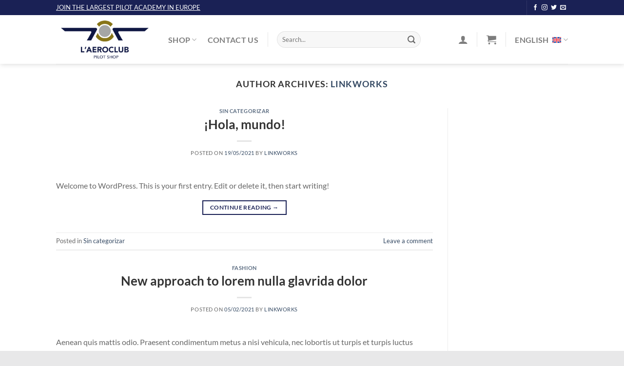

--- FILE ---
content_type: text/html; charset=UTF-8
request_url: https://pilot-shop.es/author/linkworks/
body_size: 96903
content:
<!DOCTYPE html>
<html lang="en-US" class="loading-site no-js">
<head>
	<meta charset="UTF-8" />
	<link rel="profile" href="http://gmpg.org/xfn/11" />
	<link rel="pingback" href="https://pilot-shop.es/xmlrpc.php" />

					<script>document.documentElement.className = document.documentElement.className + ' yes-js js_active js'</script>
				<script>(function(html){html.className = html.className.replace(/\bno-js\b/,'js')})(document.documentElement);</script>
<title>linkworks &#8211; Aeroclub Pilot Shop</title>
<meta name='robots' content='max-image-preview:large' />
<link rel="alternate" hreflang="en" href="https://pilot-shop.es/author/linkworks/" />
<link rel="alternate" hreflang="es" href="https://pilot-shop.es/es/author/linkworks/" />
<link rel="alternate" hreflang="ca" href="https://pilot-shop.es/ca/author/linkworks/" />
<link rel="alternate" hreflang="x-default" href="https://pilot-shop.es/author/linkworks/" />
<meta name="viewport" content="width=device-width, initial-scale=1" /><link rel='dns-prefetch' href='//use.fontawesome.com' />
<link rel='prefetch' href='https://pilot-shop.es/wp-content/themes/flatsome/assets/js/flatsome.js?ver=8e60d746741250b4dd4e' />
<link rel='prefetch' href='https://pilot-shop.es/wp-content/themes/flatsome/assets/js/chunk.slider.js?ver=3.19.4' />
<link rel='prefetch' href='https://pilot-shop.es/wp-content/themes/flatsome/assets/js/chunk.popups.js?ver=3.19.4' />
<link rel='prefetch' href='https://pilot-shop.es/wp-content/themes/flatsome/assets/js/chunk.tooltips.js?ver=3.19.4' />
<link rel='prefetch' href='https://pilot-shop.es/wp-content/themes/flatsome/assets/js/woocommerce.js?ver=325ad20e90dbc8889310' />
<link rel="alternate" type="application/rss+xml" title="Aeroclub Pilot Shop &raquo; Feed" href="https://pilot-shop.es/feed/" />
<link rel="alternate" type="application/rss+xml" title="Aeroclub Pilot Shop &raquo; Comments Feed" href="https://pilot-shop.es/comments/feed/" />
<link rel="alternate" type="application/rss+xml" title="Aeroclub Pilot Shop &raquo; Posts by linkworks Feed" href="https://pilot-shop.es/author/linkworks/feed/" />
<style id='wp-img-auto-sizes-contain-inline-css' type='text/css'>
img:is([sizes=auto i],[sizes^="auto," i]){contain-intrinsic-size:3000px 1500px}
/*# sourceURL=wp-img-auto-sizes-contain-inline-css */
</style>
<style id='wp-emoji-styles-inline-css' type='text/css'>

	img.wp-smiley, img.emoji {
		display: inline !important;
		border: none !important;
		box-shadow: none !important;
		height: 1em !important;
		width: 1em !important;
		margin: 0 0.07em !important;
		vertical-align: -0.1em !important;
		background: none !important;
		padding: 0 !important;
	}
/*# sourceURL=wp-emoji-styles-inline-css */
</style>
<style id='wp-block-library-inline-css' type='text/css'>
:root{--wp-block-synced-color:#7a00df;--wp-block-synced-color--rgb:122,0,223;--wp-bound-block-color:var(--wp-block-synced-color);--wp-editor-canvas-background:#ddd;--wp-admin-theme-color:#007cba;--wp-admin-theme-color--rgb:0,124,186;--wp-admin-theme-color-darker-10:#006ba1;--wp-admin-theme-color-darker-10--rgb:0,107,160.5;--wp-admin-theme-color-darker-20:#005a87;--wp-admin-theme-color-darker-20--rgb:0,90,135;--wp-admin-border-width-focus:2px}@media (min-resolution:192dpi){:root{--wp-admin-border-width-focus:1.5px}}.wp-element-button{cursor:pointer}:root .has-very-light-gray-background-color{background-color:#eee}:root .has-very-dark-gray-background-color{background-color:#313131}:root .has-very-light-gray-color{color:#eee}:root .has-very-dark-gray-color{color:#313131}:root .has-vivid-green-cyan-to-vivid-cyan-blue-gradient-background{background:linear-gradient(135deg,#00d084,#0693e3)}:root .has-purple-crush-gradient-background{background:linear-gradient(135deg,#34e2e4,#4721fb 50%,#ab1dfe)}:root .has-hazy-dawn-gradient-background{background:linear-gradient(135deg,#faaca8,#dad0ec)}:root .has-subdued-olive-gradient-background{background:linear-gradient(135deg,#fafae1,#67a671)}:root .has-atomic-cream-gradient-background{background:linear-gradient(135deg,#fdd79a,#004a59)}:root .has-nightshade-gradient-background{background:linear-gradient(135deg,#330968,#31cdcf)}:root .has-midnight-gradient-background{background:linear-gradient(135deg,#020381,#2874fc)}:root{--wp--preset--font-size--normal:16px;--wp--preset--font-size--huge:42px}.has-regular-font-size{font-size:1em}.has-larger-font-size{font-size:2.625em}.has-normal-font-size{font-size:var(--wp--preset--font-size--normal)}.has-huge-font-size{font-size:var(--wp--preset--font-size--huge)}.has-text-align-center{text-align:center}.has-text-align-left{text-align:left}.has-text-align-right{text-align:right}.has-fit-text{white-space:nowrap!important}#end-resizable-editor-section{display:none}.aligncenter{clear:both}.items-justified-left{justify-content:flex-start}.items-justified-center{justify-content:center}.items-justified-right{justify-content:flex-end}.items-justified-space-between{justify-content:space-between}.screen-reader-text{border:0;clip-path:inset(50%);height:1px;margin:-1px;overflow:hidden;padding:0;position:absolute;width:1px;word-wrap:normal!important}.screen-reader-text:focus{background-color:#ddd;clip-path:none;color:#444;display:block;font-size:1em;height:auto;left:5px;line-height:normal;padding:15px 23px 14px;text-decoration:none;top:5px;width:auto;z-index:100000}html :where(.has-border-color){border-style:solid}html :where([style*=border-top-color]){border-top-style:solid}html :where([style*=border-right-color]){border-right-style:solid}html :where([style*=border-bottom-color]){border-bottom-style:solid}html :where([style*=border-left-color]){border-left-style:solid}html :where([style*=border-width]){border-style:solid}html :where([style*=border-top-width]){border-top-style:solid}html :where([style*=border-right-width]){border-right-style:solid}html :where([style*=border-bottom-width]){border-bottom-style:solid}html :where([style*=border-left-width]){border-left-style:solid}html :where(img[class*=wp-image-]){height:auto;max-width:100%}:where(figure){margin:0 0 1em}html :where(.is-position-sticky){--wp-admin--admin-bar--position-offset:var(--wp-admin--admin-bar--height,0px)}@media screen and (max-width:600px){html :where(.is-position-sticky){--wp-admin--admin-bar--position-offset:0px}}

/*# sourceURL=wp-block-library-inline-css */
</style><style id='wp-block-paragraph-inline-css' type='text/css'>
.is-small-text{font-size:.875em}.is-regular-text{font-size:1em}.is-large-text{font-size:2.25em}.is-larger-text{font-size:3em}.has-drop-cap:not(:focus):first-letter{float:left;font-size:8.4em;font-style:normal;font-weight:100;line-height:.68;margin:.05em .1em 0 0;text-transform:uppercase}body.rtl .has-drop-cap:not(:focus):first-letter{float:none;margin-left:.1em}p.has-drop-cap.has-background{overflow:hidden}:root :where(p.has-background){padding:1.25em 2.375em}:where(p.has-text-color:not(.has-link-color)) a{color:inherit}p.has-text-align-left[style*="writing-mode:vertical-lr"],p.has-text-align-right[style*="writing-mode:vertical-rl"]{rotate:180deg}
/*# sourceURL=https://pilot-shop.es/wp-includes/blocks/paragraph/style.min.css */
</style>
<link rel='stylesheet' id='wc-blocks-style-css' href='https://pilot-shop.es/wp-content/plugins/woocommerce/assets/client/blocks/wc-blocks.css?ver=wc-9.1.5' type='text/css' media='all' />
<style id='global-styles-inline-css' type='text/css'>
:root{--wp--preset--aspect-ratio--square: 1;--wp--preset--aspect-ratio--4-3: 4/3;--wp--preset--aspect-ratio--3-4: 3/4;--wp--preset--aspect-ratio--3-2: 3/2;--wp--preset--aspect-ratio--2-3: 2/3;--wp--preset--aspect-ratio--16-9: 16/9;--wp--preset--aspect-ratio--9-16: 9/16;--wp--preset--color--black: #000000;--wp--preset--color--cyan-bluish-gray: #abb8c3;--wp--preset--color--white: #ffffff;--wp--preset--color--pale-pink: #f78da7;--wp--preset--color--vivid-red: #cf2e2e;--wp--preset--color--luminous-vivid-orange: #ff6900;--wp--preset--color--luminous-vivid-amber: #fcb900;--wp--preset--color--light-green-cyan: #7bdcb5;--wp--preset--color--vivid-green-cyan: #00d084;--wp--preset--color--pale-cyan-blue: #8ed1fc;--wp--preset--color--vivid-cyan-blue: #0693e3;--wp--preset--color--vivid-purple: #9b51e0;--wp--preset--color--primary: #1a2155;--wp--preset--color--secondary: #86731e;--wp--preset--color--success: #7a9c59;--wp--preset--color--alert: #b20000;--wp--preset--gradient--vivid-cyan-blue-to-vivid-purple: linear-gradient(135deg,rgb(6,147,227) 0%,rgb(155,81,224) 100%);--wp--preset--gradient--light-green-cyan-to-vivid-green-cyan: linear-gradient(135deg,rgb(122,220,180) 0%,rgb(0,208,130) 100%);--wp--preset--gradient--luminous-vivid-amber-to-luminous-vivid-orange: linear-gradient(135deg,rgb(252,185,0) 0%,rgb(255,105,0) 100%);--wp--preset--gradient--luminous-vivid-orange-to-vivid-red: linear-gradient(135deg,rgb(255,105,0) 0%,rgb(207,46,46) 100%);--wp--preset--gradient--very-light-gray-to-cyan-bluish-gray: linear-gradient(135deg,rgb(238,238,238) 0%,rgb(169,184,195) 100%);--wp--preset--gradient--cool-to-warm-spectrum: linear-gradient(135deg,rgb(74,234,220) 0%,rgb(151,120,209) 20%,rgb(207,42,186) 40%,rgb(238,44,130) 60%,rgb(251,105,98) 80%,rgb(254,248,76) 100%);--wp--preset--gradient--blush-light-purple: linear-gradient(135deg,rgb(255,206,236) 0%,rgb(152,150,240) 100%);--wp--preset--gradient--blush-bordeaux: linear-gradient(135deg,rgb(254,205,165) 0%,rgb(254,45,45) 50%,rgb(107,0,62) 100%);--wp--preset--gradient--luminous-dusk: linear-gradient(135deg,rgb(255,203,112) 0%,rgb(199,81,192) 50%,rgb(65,88,208) 100%);--wp--preset--gradient--pale-ocean: linear-gradient(135deg,rgb(255,245,203) 0%,rgb(182,227,212) 50%,rgb(51,167,181) 100%);--wp--preset--gradient--electric-grass: linear-gradient(135deg,rgb(202,248,128) 0%,rgb(113,206,126) 100%);--wp--preset--gradient--midnight: linear-gradient(135deg,rgb(2,3,129) 0%,rgb(40,116,252) 100%);--wp--preset--font-size--small: 13px;--wp--preset--font-size--medium: 20px;--wp--preset--font-size--large: 36px;--wp--preset--font-size--x-large: 42px;--wp--preset--font-family--inter: "Inter", sans-serif;--wp--preset--font-family--cardo: Cardo;--wp--preset--spacing--20: 0.44rem;--wp--preset--spacing--30: 0.67rem;--wp--preset--spacing--40: 1rem;--wp--preset--spacing--50: 1.5rem;--wp--preset--spacing--60: 2.25rem;--wp--preset--spacing--70: 3.38rem;--wp--preset--spacing--80: 5.06rem;--wp--preset--shadow--natural: 6px 6px 9px rgba(0, 0, 0, 0.2);--wp--preset--shadow--deep: 12px 12px 50px rgba(0, 0, 0, 0.4);--wp--preset--shadow--sharp: 6px 6px 0px rgba(0, 0, 0, 0.2);--wp--preset--shadow--outlined: 6px 6px 0px -3px rgb(255, 255, 255), 6px 6px rgb(0, 0, 0);--wp--preset--shadow--crisp: 6px 6px 0px rgb(0, 0, 0);}:where(body) { margin: 0; }.wp-site-blocks > .alignleft { float: left; margin-right: 2em; }.wp-site-blocks > .alignright { float: right; margin-left: 2em; }.wp-site-blocks > .aligncenter { justify-content: center; margin-left: auto; margin-right: auto; }:where(.is-layout-flex){gap: 0.5em;}:where(.is-layout-grid){gap: 0.5em;}.is-layout-flow > .alignleft{float: left;margin-inline-start: 0;margin-inline-end: 2em;}.is-layout-flow > .alignright{float: right;margin-inline-start: 2em;margin-inline-end: 0;}.is-layout-flow > .aligncenter{margin-left: auto !important;margin-right: auto !important;}.is-layout-constrained > .alignleft{float: left;margin-inline-start: 0;margin-inline-end: 2em;}.is-layout-constrained > .alignright{float: right;margin-inline-start: 2em;margin-inline-end: 0;}.is-layout-constrained > .aligncenter{margin-left: auto !important;margin-right: auto !important;}.is-layout-constrained > :where(:not(.alignleft):not(.alignright):not(.alignfull)){margin-left: auto !important;margin-right: auto !important;}body .is-layout-flex{display: flex;}.is-layout-flex{flex-wrap: wrap;align-items: center;}.is-layout-flex > :is(*, div){margin: 0;}body .is-layout-grid{display: grid;}.is-layout-grid > :is(*, div){margin: 0;}body{padding-top: 0px;padding-right: 0px;padding-bottom: 0px;padding-left: 0px;}a:where(:not(.wp-element-button)){text-decoration: none;}:root :where(.wp-element-button, .wp-block-button__link){background-color: #32373c;border-width: 0;color: #fff;font-family: inherit;font-size: inherit;font-style: inherit;font-weight: inherit;letter-spacing: inherit;line-height: inherit;padding-top: calc(0.667em + 2px);padding-right: calc(1.333em + 2px);padding-bottom: calc(0.667em + 2px);padding-left: calc(1.333em + 2px);text-decoration: none;text-transform: inherit;}.has-black-color{color: var(--wp--preset--color--black) !important;}.has-cyan-bluish-gray-color{color: var(--wp--preset--color--cyan-bluish-gray) !important;}.has-white-color{color: var(--wp--preset--color--white) !important;}.has-pale-pink-color{color: var(--wp--preset--color--pale-pink) !important;}.has-vivid-red-color{color: var(--wp--preset--color--vivid-red) !important;}.has-luminous-vivid-orange-color{color: var(--wp--preset--color--luminous-vivid-orange) !important;}.has-luminous-vivid-amber-color{color: var(--wp--preset--color--luminous-vivid-amber) !important;}.has-light-green-cyan-color{color: var(--wp--preset--color--light-green-cyan) !important;}.has-vivid-green-cyan-color{color: var(--wp--preset--color--vivid-green-cyan) !important;}.has-pale-cyan-blue-color{color: var(--wp--preset--color--pale-cyan-blue) !important;}.has-vivid-cyan-blue-color{color: var(--wp--preset--color--vivid-cyan-blue) !important;}.has-vivid-purple-color{color: var(--wp--preset--color--vivid-purple) !important;}.has-primary-color{color: var(--wp--preset--color--primary) !important;}.has-secondary-color{color: var(--wp--preset--color--secondary) !important;}.has-success-color{color: var(--wp--preset--color--success) !important;}.has-alert-color{color: var(--wp--preset--color--alert) !important;}.has-black-background-color{background-color: var(--wp--preset--color--black) !important;}.has-cyan-bluish-gray-background-color{background-color: var(--wp--preset--color--cyan-bluish-gray) !important;}.has-white-background-color{background-color: var(--wp--preset--color--white) !important;}.has-pale-pink-background-color{background-color: var(--wp--preset--color--pale-pink) !important;}.has-vivid-red-background-color{background-color: var(--wp--preset--color--vivid-red) !important;}.has-luminous-vivid-orange-background-color{background-color: var(--wp--preset--color--luminous-vivid-orange) !important;}.has-luminous-vivid-amber-background-color{background-color: var(--wp--preset--color--luminous-vivid-amber) !important;}.has-light-green-cyan-background-color{background-color: var(--wp--preset--color--light-green-cyan) !important;}.has-vivid-green-cyan-background-color{background-color: var(--wp--preset--color--vivid-green-cyan) !important;}.has-pale-cyan-blue-background-color{background-color: var(--wp--preset--color--pale-cyan-blue) !important;}.has-vivid-cyan-blue-background-color{background-color: var(--wp--preset--color--vivid-cyan-blue) !important;}.has-vivid-purple-background-color{background-color: var(--wp--preset--color--vivid-purple) !important;}.has-primary-background-color{background-color: var(--wp--preset--color--primary) !important;}.has-secondary-background-color{background-color: var(--wp--preset--color--secondary) !important;}.has-success-background-color{background-color: var(--wp--preset--color--success) !important;}.has-alert-background-color{background-color: var(--wp--preset--color--alert) !important;}.has-black-border-color{border-color: var(--wp--preset--color--black) !important;}.has-cyan-bluish-gray-border-color{border-color: var(--wp--preset--color--cyan-bluish-gray) !important;}.has-white-border-color{border-color: var(--wp--preset--color--white) !important;}.has-pale-pink-border-color{border-color: var(--wp--preset--color--pale-pink) !important;}.has-vivid-red-border-color{border-color: var(--wp--preset--color--vivid-red) !important;}.has-luminous-vivid-orange-border-color{border-color: var(--wp--preset--color--luminous-vivid-orange) !important;}.has-luminous-vivid-amber-border-color{border-color: var(--wp--preset--color--luminous-vivid-amber) !important;}.has-light-green-cyan-border-color{border-color: var(--wp--preset--color--light-green-cyan) !important;}.has-vivid-green-cyan-border-color{border-color: var(--wp--preset--color--vivid-green-cyan) !important;}.has-pale-cyan-blue-border-color{border-color: var(--wp--preset--color--pale-cyan-blue) !important;}.has-vivid-cyan-blue-border-color{border-color: var(--wp--preset--color--vivid-cyan-blue) !important;}.has-vivid-purple-border-color{border-color: var(--wp--preset--color--vivid-purple) !important;}.has-primary-border-color{border-color: var(--wp--preset--color--primary) !important;}.has-secondary-border-color{border-color: var(--wp--preset--color--secondary) !important;}.has-success-border-color{border-color: var(--wp--preset--color--success) !important;}.has-alert-border-color{border-color: var(--wp--preset--color--alert) !important;}.has-vivid-cyan-blue-to-vivid-purple-gradient-background{background: var(--wp--preset--gradient--vivid-cyan-blue-to-vivid-purple) !important;}.has-light-green-cyan-to-vivid-green-cyan-gradient-background{background: var(--wp--preset--gradient--light-green-cyan-to-vivid-green-cyan) !important;}.has-luminous-vivid-amber-to-luminous-vivid-orange-gradient-background{background: var(--wp--preset--gradient--luminous-vivid-amber-to-luminous-vivid-orange) !important;}.has-luminous-vivid-orange-to-vivid-red-gradient-background{background: var(--wp--preset--gradient--luminous-vivid-orange-to-vivid-red) !important;}.has-very-light-gray-to-cyan-bluish-gray-gradient-background{background: var(--wp--preset--gradient--very-light-gray-to-cyan-bluish-gray) !important;}.has-cool-to-warm-spectrum-gradient-background{background: var(--wp--preset--gradient--cool-to-warm-spectrum) !important;}.has-blush-light-purple-gradient-background{background: var(--wp--preset--gradient--blush-light-purple) !important;}.has-blush-bordeaux-gradient-background{background: var(--wp--preset--gradient--blush-bordeaux) !important;}.has-luminous-dusk-gradient-background{background: var(--wp--preset--gradient--luminous-dusk) !important;}.has-pale-ocean-gradient-background{background: var(--wp--preset--gradient--pale-ocean) !important;}.has-electric-grass-gradient-background{background: var(--wp--preset--gradient--electric-grass) !important;}.has-midnight-gradient-background{background: var(--wp--preset--gradient--midnight) !important;}.has-small-font-size{font-size: var(--wp--preset--font-size--small) !important;}.has-medium-font-size{font-size: var(--wp--preset--font-size--medium) !important;}.has-large-font-size{font-size: var(--wp--preset--font-size--large) !important;}.has-x-large-font-size{font-size: var(--wp--preset--font-size--x-large) !important;}.has-inter-font-family{font-family: var(--wp--preset--font-family--inter) !important;}.has-cardo-font-family{font-family: var(--wp--preset--font-family--cardo) !important;}
/*# sourceURL=global-styles-inline-css */
</style>

<link rel='stylesheet' id='contact-form-7-css' href='https://pilot-shop.es/wp-content/plugins/contact-form-7/includes/css/styles.css?ver=5.9.8' type='text/css' media='all' />
<link rel='stylesheet' id='woo-gift-cards-lite-css' href='https://pilot-shop.es/wp-content/plugins/woo-gift-cards-lite/public/css/woocommerce_gift_cards_lite-public.css?ver=3.0.2' type='text/css' media='all' />
<link rel='stylesheet' id='dashicons-css' href='https://pilot-shop.es/wp-includes/css/dashicons.min.css?ver=6.9' type='text/css' media='all' />
<style id='dashicons-inline-css' type='text/css'>
[data-font="Dashicons"]:before {font-family: 'Dashicons' !important;content: attr(data-icon) !important;speak: none !important;font-weight: normal !important;font-variant: normal !important;text-transform: none !important;line-height: 1 !important;font-style: normal !important;-webkit-font-smoothing: antialiased !important;-moz-osx-font-smoothing: grayscale !important;}
/*# sourceURL=dashicons-inline-css */
</style>
<link rel='stylesheet' id='thickbox-css' href='https://pilot-shop.es/wp-includes/js/thickbox/thickbox.css?ver=6.9' type='text/css' media='all' />
<link rel='stylesheet' id='wcpbc_widget_css-css' href='https://pilot-shop.es/wp-content/plugins/woo-products-by-category/public/wcpbc-styles.css?ver=1.3.0' type='text/css' media='all' />
<style id='woocommerce-inline-inline-css' type='text/css'>
.woocommerce form .form-row .required { visibility: visible; }
/*# sourceURL=woocommerce-inline-inline-css */
</style>
<link rel='stylesheet' id='wpml-legacy-horizontal-list-0-css' href='https://pilot-shop.es/wp-content/plugins/sitepress-multilingual-cms/templates/language-switchers/legacy-list-horizontal/style.min.css?ver=1' type='text/css' media='all' />
<style id='wpml-legacy-horizontal-list-0-inline-css' type='text/css'>
.wpml-ls-statics-footer{background-color:#e8e8e9;}.wpml-ls-statics-footer a, .wpml-ls-statics-footer .wpml-ls-sub-menu a, .wpml-ls-statics-footer .wpml-ls-sub-menu a:link, .wpml-ls-statics-footer li:not(.wpml-ls-current-language) .wpml-ls-link, .wpml-ls-statics-footer li:not(.wpml-ls-current-language) .wpml-ls-link:link {color:#444444;background-color:#e8e8e9;}.wpml-ls-statics-footer a, .wpml-ls-statics-footer .wpml-ls-sub-menu a:hover,.wpml-ls-statics-footer .wpml-ls-sub-menu a:focus, .wpml-ls-statics-footer .wpml-ls-sub-menu a:link:hover, .wpml-ls-statics-footer .wpml-ls-sub-menu a:link:focus {color:#000000;background-color:#eeeeee;}.wpml-ls-statics-footer .wpml-ls-current-language > a {color:#444444;background-color:#e8e8e9;}.wpml-ls-statics-footer .wpml-ls-current-language:hover>a, .wpml-ls-statics-footer .wpml-ls-current-language>a:focus {color:#000000;background-color:#eeeeee;}
.header-language-dropdown .image-icon {margin-left: 8px;margin-bottom:3px}
/*# sourceURL=wpml-legacy-horizontal-list-0-inline-css */
</style>
<link rel='stylesheet' id='flatsome-woocommerce-wishlist-css' href='https://pilot-shop.es/wp-content/themes/flatsome/inc/integrations/wc-yith-wishlist/wishlist.css?ver=3.10.2' type='text/css' media='all' />
<link rel='stylesheet' id='font-awesome-official-css' href='https://use.fontawesome.com/releases/v5.15.3/css/all.css' type='text/css' media='all' integrity="sha384-SZXxX4whJ79/gErwcOYf+zWLeJdY/qpuqC4cAa9rOGUstPomtqpuNWT9wdPEn2fk" crossorigin="anonymous" />
<link rel='stylesheet' id='flatsome-main-css' href='https://pilot-shop.es/wp-content/themes/flatsome/assets/css/flatsome.css?ver=3.19.4' type='text/css' media='all' />
<style id='flatsome-main-inline-css' type='text/css'>
@font-face {
				font-family: "fl-icons";
				font-display: block;
				src: url(https://pilot-shop.es/wp-content/themes/flatsome/assets/css/icons/fl-icons.eot?v=3.19.4);
				src:
					url(https://pilot-shop.es/wp-content/themes/flatsome/assets/css/icons/fl-icons.eot#iefix?v=3.19.4) format("embedded-opentype"),
					url(https://pilot-shop.es/wp-content/themes/flatsome/assets/css/icons/fl-icons.woff2?v=3.19.4) format("woff2"),
					url(https://pilot-shop.es/wp-content/themes/flatsome/assets/css/icons/fl-icons.ttf?v=3.19.4) format("truetype"),
					url(https://pilot-shop.es/wp-content/themes/flatsome/assets/css/icons/fl-icons.woff?v=3.19.4) format("woff"),
					url(https://pilot-shop.es/wp-content/themes/flatsome/assets/css/icons/fl-icons.svg?v=3.19.4#fl-icons) format("svg");
			}
/*# sourceURL=flatsome-main-inline-css */
</style>
<link rel='stylesheet' id='flatsome-shop-css' href='https://pilot-shop.es/wp-content/themes/flatsome/assets/css/flatsome-shop.css?ver=3.19.4' type='text/css' media='all' />
<link rel='stylesheet' id='flatsome-style-css' href='https://pilot-shop.es/wp-content/themes/flatsome-child/style.css?ver=3.0' type='text/css' media='all' />
<link rel='stylesheet' id='font-awesome-official-v4shim-css' href='https://use.fontawesome.com/releases/v5.15.3/css/v4-shims.css' type='text/css' media='all' integrity="sha384-C2B+KlPW+WkR0Ld9loR1x3cXp7asA0iGVodhCoJ4hwrWm/d9qKS59BGisq+2Y0/D" crossorigin="anonymous" />
<style id='font-awesome-official-v4shim-inline-css' type='text/css'>
@font-face {
font-family: "FontAwesome";
font-display: block;
src: url("https://use.fontawesome.com/releases/v5.15.3/webfonts/fa-brands-400.eot"),
		url("https://use.fontawesome.com/releases/v5.15.3/webfonts/fa-brands-400.eot?#iefix") format("embedded-opentype"),
		url("https://use.fontawesome.com/releases/v5.15.3/webfonts/fa-brands-400.woff2") format("woff2"),
		url("https://use.fontawesome.com/releases/v5.15.3/webfonts/fa-brands-400.woff") format("woff"),
		url("https://use.fontawesome.com/releases/v5.15.3/webfonts/fa-brands-400.ttf") format("truetype"),
		url("https://use.fontawesome.com/releases/v5.15.3/webfonts/fa-brands-400.svg#fontawesome") format("svg");
}

@font-face {
font-family: "FontAwesome";
font-display: block;
src: url("https://use.fontawesome.com/releases/v5.15.3/webfonts/fa-solid-900.eot"),
		url("https://use.fontawesome.com/releases/v5.15.3/webfonts/fa-solid-900.eot?#iefix") format("embedded-opentype"),
		url("https://use.fontawesome.com/releases/v5.15.3/webfonts/fa-solid-900.woff2") format("woff2"),
		url("https://use.fontawesome.com/releases/v5.15.3/webfonts/fa-solid-900.woff") format("woff"),
		url("https://use.fontawesome.com/releases/v5.15.3/webfonts/fa-solid-900.ttf") format("truetype"),
		url("https://use.fontawesome.com/releases/v5.15.3/webfonts/fa-solid-900.svg#fontawesome") format("svg");
}

@font-face {
font-family: "FontAwesome";
font-display: block;
src: url("https://use.fontawesome.com/releases/v5.15.3/webfonts/fa-regular-400.eot"),
		url("https://use.fontawesome.com/releases/v5.15.3/webfonts/fa-regular-400.eot?#iefix") format("embedded-opentype"),
		url("https://use.fontawesome.com/releases/v5.15.3/webfonts/fa-regular-400.woff2") format("woff2"),
		url("https://use.fontawesome.com/releases/v5.15.3/webfonts/fa-regular-400.woff") format("woff"),
		url("https://use.fontawesome.com/releases/v5.15.3/webfonts/fa-regular-400.ttf") format("truetype"),
		url("https://use.fontawesome.com/releases/v5.15.3/webfonts/fa-regular-400.svg#fontawesome") format("svg");
unicode-range: U+F004-F005,U+F007,U+F017,U+F022,U+F024,U+F02E,U+F03E,U+F044,U+F057-F059,U+F06E,U+F070,U+F075,U+F07B-F07C,U+F080,U+F086,U+F089,U+F094,U+F09D,U+F0A0,U+F0A4-F0A7,U+F0C5,U+F0C7-F0C8,U+F0E0,U+F0EB,U+F0F3,U+F0F8,U+F0FE,U+F111,U+F118-F11A,U+F11C,U+F133,U+F144,U+F146,U+F14A,U+F14D-F14E,U+F150-F152,U+F15B-F15C,U+F164-F165,U+F185-F186,U+F191-F192,U+F1AD,U+F1C1-F1C9,U+F1CD,U+F1D8,U+F1E3,U+F1EA,U+F1F6,U+F1F9,U+F20A,U+F247-F249,U+F24D,U+F254-F25B,U+F25D,U+F267,U+F271-F274,U+F279,U+F28B,U+F28D,U+F2B5-F2B6,U+F2B9,U+F2BB,U+F2BD,U+F2C1-F2C2,U+F2D0,U+F2D2,U+F2DC,U+F2ED,U+F328,U+F358-F35B,U+F3A5,U+F3D1,U+F410,U+F4AD;
}
/*# sourceURL=font-awesome-official-v4shim-inline-css */
</style>
<link rel='stylesheet' id='wppb_stylesheet-css' href='https://pilot-shop.es/wp-content/plugins/profile-builder/assets/css/style-front-end.css?ver=3.12.2' type='text/css' media='all' />
<script type="text/javascript">
            window._nslDOMReady = function (callback) {
                if ( document.readyState === "complete" || document.readyState === "interactive" ) {
                    callback();
                } else {
                    document.addEventListener( "DOMContentLoaded", callback );
                }
            };
            </script><script type="text/javascript" id="wpml-cookie-js-extra">
/* <![CDATA[ */
var wpml_cookies = {"wp-wpml_current_language":{"value":"en","expires":1,"path":"/"}};
var wpml_cookies = {"wp-wpml_current_language":{"value":"en","expires":1,"path":"/"}};
//# sourceURL=wpml-cookie-js-extra
/* ]]> */
</script>
<script type="text/javascript" src="https://pilot-shop.es/wp-content/plugins/sitepress-multilingual-cms/res/js/cookies/language-cookie.js?ver=4.6.13" id="wpml-cookie-js" defer="defer" data-wp-strategy="defer"></script>
<script type="text/javascript" src="https://pilot-shop.es/wp-includes/js/jquery/jquery.min.js?ver=3.7.1" id="jquery-core-js"></script>
<script type="text/javascript" src="https://pilot-shop.es/wp-includes/js/jquery/jquery-migrate.min.js?ver=3.4.1" id="jquery-migrate-js"></script>
<script type="text/javascript" src="https://pilot-shop.es/wp-content/plugins/woocommerce/assets/js/jquery-blockui/jquery.blockUI.min.js?ver=2.7.0-wc.9.1.5" id="jquery-blockui-js" data-wp-strategy="defer"></script>
<script type="text/javascript" id="wc-add-to-cart-js-extra">
/* <![CDATA[ */
var wc_add_to_cart_params = {"ajax_url":"/wp-admin/admin-ajax.php","wc_ajax_url":"/?wc-ajax=%%endpoint%%","i18n_view_cart":"View cart","cart_url":"https://pilot-shop.es/cart/","is_cart":"","cart_redirect_after_add":"no"};
//# sourceURL=wc-add-to-cart-js-extra
/* ]]> */
</script>
<script type="text/javascript" src="https://pilot-shop.es/wp-content/plugins/woocommerce/assets/js/frontend/add-to-cart.min.js?ver=9.1.5" id="wc-add-to-cart-js" defer="defer" data-wp-strategy="defer"></script>
<script type="text/javascript" src="https://pilot-shop.es/wp-content/plugins/woocommerce/assets/js/js-cookie/js.cookie.min.js?ver=2.1.4-wc.9.1.5" id="js-cookie-js" data-wp-strategy="defer"></script>
<link rel="https://api.w.org/" href="https://pilot-shop.es/wp-json/" /><link rel="alternate" title="JSON" type="application/json" href="https://pilot-shop.es/wp-json/wp/v2/users/1" /><link rel="EditURI" type="application/rsd+xml" title="RSD" href="https://pilot-shop.es/xmlrpc.php?rsd" />
<meta name="generator" content="WordPress 6.9" />
<meta name="generator" content="WooCommerce 9.1.5" />
<meta name="generator" content="WPML ver:4.6.13 stt:8,1,2;" />
<!-- This site is powered by WooCommerce Redsys Gateway Light v.6.1.2 - https://es.wordpress.org/plugins/woo-redsys-gateway-light/ -->	<noscript><style>.woocommerce-product-gallery{ opacity: 1 !important; }</style></noscript>
	<style class='wp-fonts-local' type='text/css'>
@font-face{font-family:Inter;font-style:normal;font-weight:300 900;font-display:fallback;src:url('https://pilot-shop.es/wp-content/plugins/woocommerce/assets/fonts/Inter-VariableFont_slnt,wght.woff2') format('woff2');font-stretch:normal;}
@font-face{font-family:Cardo;font-style:normal;font-weight:400;font-display:fallback;src:url('https://pilot-shop.es/wp-content/plugins/woocommerce/assets/fonts/cardo_normal_400.woff2') format('woff2');}
</style>
<link rel="icon" href="https://pilot-shop.es/wp-content/uploads/2021/05/cropped-favicon-32x32.png" sizes="32x32" />
<link rel="icon" href="https://pilot-shop.es/wp-content/uploads/2021/05/cropped-favicon-192x192.png" sizes="192x192" />
<link rel="apple-touch-icon" href="https://pilot-shop.es/wp-content/uploads/2021/05/cropped-favicon-180x180.png" />
<meta name="msapplication-TileImage" content="https://pilot-shop.es/wp-content/uploads/2021/05/cropped-favicon-270x270.png" />
<style id="custom-css" type="text/css">:root {--primary-color: #1a2155;--fs-color-primary: #1a2155;--fs-color-secondary: #86731e;--fs-color-success: #7a9c59;--fs-color-alert: #b20000;--fs-experimental-link-color: #334862;--fs-experimental-link-color-hover: #111;}.tooltipster-base {--tooltip-color: #fff;--tooltip-bg-color: #000;}.off-canvas-right .mfp-content, .off-canvas-left .mfp-content {--drawer-width: 300px;}.off-canvas .mfp-content.off-canvas-cart {--drawer-width: 360px;}.header-main{height: 100px}#logo img{max-height: 100px}#logo{width:200px;}.header-top{min-height: 30px}.transparent .header-main{height: 90px}.transparent #logo img{max-height: 90px}.has-transparent + .page-title:first-of-type,.has-transparent + #main > .page-title,.has-transparent + #main > div > .page-title,.has-transparent + #main .page-header-wrapper:first-of-type .page-title{padding-top: 120px;}.header.show-on-scroll,.stuck .header-main{height:70px!important}.stuck #logo img{max-height: 70px!important}.search-form{ width: 50%;}.header-bottom {background-color: #f1f1f1}@media (max-width: 549px) {.header-main{height: 70px}#logo img{max-height: 70px}}.nav-dropdown{font-size:100%}body{color: #666666}h1,h2,h3,h4,h5,h6,.heading-font{color: #333333;}body{font-family: Lato, sans-serif;}body {font-weight: 400;font-style: normal;}.nav > li > a {font-family: Lato, sans-serif;}.mobile-sidebar-levels-2 .nav > li > ul > li > a {font-family: Lato, sans-serif;}.nav > li > a,.mobile-sidebar-levels-2 .nav > li > ul > li > a {font-weight: 700;font-style: normal;}h1,h2,h3,h4,h5,h6,.heading-font, .off-canvas-center .nav-sidebar.nav-vertical > li > a{font-family: Lato, sans-serif;}h1,h2,h3,h4,h5,h6,.heading-font,.banner h1,.banner h2 {font-weight: 700;font-style: normal;}.alt-font{font-family: Lato, sans-serif;}.alt-font {font-weight: 400!important;font-style: normal!important;}.has-equal-box-heights .box-image {padding-top: 100%;}@media screen and (min-width: 550px){.products .box-vertical .box-image{min-width: 247px!important;width: 247px!important;}}.absolute-footer, html{background-color: rgba(103,107,109,0.15)}.nav-vertical-fly-out > li + li {border-top-width: 1px; border-top-style: solid;}/* Custom CSS */.flight_hours_table {border:1px solid #1a2155}.flight_hours_table tr th {background-color:#1a2155;color:#FFF;text-align:center}.flight_hours_table tr td {text-align:center}#mwg_wgm_preview_email {border: 2px solid #3b8ced; width: fit-content; padding: 8px;border-radius: 5px;background-color: #3b8ced;color: #FFF;text-transform: uppercase;}.label-new.menu-item > a:after{content:"New";}.label-hot.menu-item > a:after{content:"Hot";}.label-sale.menu-item > a:after{content:"Sale";}.label-popular.menu-item > a:after{content:"Popular";}</style><style id="kirki-inline-styles">/* latin-ext */
@font-face {
  font-family: 'Lato';
  font-style: normal;
  font-weight: 400;
  font-display: swap;
  src: url(https://fonts.gstatic.com/s/lato/v25/S6uyw4BMUTPHjxAwXjeu.woff2) format('woff2');
  unicode-range: U+0100-02BA, U+02BD-02C5, U+02C7-02CC, U+02CE-02D7, U+02DD-02FF, U+0304, U+0308, U+0329, U+1D00-1DBF, U+1E00-1E9F, U+1EF2-1EFF, U+2020, U+20A0-20AB, U+20AD-20C0, U+2113, U+2C60-2C7F, U+A720-A7FF;
}
/* latin */
@font-face {
  font-family: 'Lato';
  font-style: normal;
  font-weight: 400;
  font-display: swap;
  src: url(https://fonts.gstatic.com/s/lato/v25/S6uyw4BMUTPHjx4wXg.woff2) format('woff2');
  unicode-range: U+0000-00FF, U+0131, U+0152-0153, U+02BB-02BC, U+02C6, U+02DA, U+02DC, U+0304, U+0308, U+0329, U+2000-206F, U+20AC, U+2122, U+2191, U+2193, U+2212, U+2215, U+FEFF, U+FFFD;
}
/* latin-ext */
@font-face {
  font-family: 'Lato';
  font-style: normal;
  font-weight: 700;
  font-display: swap;
  src: url(https://fonts.gstatic.com/s/lato/v25/S6u9w4BMUTPHh6UVSwaPGR_p.woff2) format('woff2');
  unicode-range: U+0100-02BA, U+02BD-02C5, U+02C7-02CC, U+02CE-02D7, U+02DD-02FF, U+0304, U+0308, U+0329, U+1D00-1DBF, U+1E00-1E9F, U+1EF2-1EFF, U+2020, U+20A0-20AB, U+20AD-20C0, U+2113, U+2C60-2C7F, U+A720-A7FF;
}
/* latin */
@font-face {
  font-family: 'Lato';
  font-style: normal;
  font-weight: 700;
  font-display: swap;
  src: url(https://fonts.gstatic.com/s/lato/v25/S6u9w4BMUTPHh6UVSwiPGQ.woff2) format('woff2');
  unicode-range: U+0000-00FF, U+0131, U+0152-0153, U+02BB-02BC, U+02C6, U+02DA, U+02DC, U+0304, U+0308, U+0329, U+2000-206F, U+20AC, U+2122, U+2191, U+2193, U+2212, U+2215, U+FEFF, U+FFFD;
}</style></head>

<body class="archive author author-linkworks author-1 wp-theme-flatsome wp-child-theme-flatsome-child theme-flatsome woocommerce-no-js header-shadow lightbox nav-dropdown-has-arrow nav-dropdown-has-shadow nav-dropdown-has-border">


<a class="skip-link screen-reader-text" href="#main">Skip to content</a>

<div id="wrapper">

	
	<header id="header" class="header has-sticky sticky-jump">
		<div class="header-wrapper">
			<div id="top-bar" class="header-top hide-for-sticky nav-dark">
    <div class="flex-row container">
      <div class="flex-col hide-for-medium flex-left">
          <ul class="nav nav-left medium-nav-center nav-small  nav-divided">
              <li class="html custom html_topbar_left"><a href="https://aeroclub.es/ca/aeroclub/ser-soci/" target="_blank" style="font-size:1.1em;color:#FFF"><u>JOIN THE LARGEST PILOT ACADEMY IN EUROPE</u></a></li>          </ul>
      </div>

      <div class="flex-col hide-for-medium flex-center">
          <ul class="nav nav-center nav-small  nav-divided">
                        </ul>
      </div>

      <div class="flex-col hide-for-medium flex-right">
         <ul class="nav top-bar-nav nav-right nav-small  nav-divided">
              <li class="header-divider"></li><li class="html header-social-icons ml-0">
	<div class="social-icons follow-icons" ><a href="https://www.facebook.com/aeroclub.bs/" target="_blank" data-label="Facebook" class="icon plain facebook tooltip" title="Follow on Facebook" aria-label="Follow on Facebook" rel="noopener nofollow" ><i class="icon-facebook" ></i></a><a href="https://www.instagram.com/aeroclub.bs" target="_blank" data-label="Instagram" class="icon plain instagram tooltip" title="Follow on Instagram" aria-label="Follow on Instagram" rel="noopener nofollow" ><i class="icon-instagram" ></i></a><a href="https://twitter.com/aeroclubbs" data-label="Twitter" target="_blank" class="icon plain twitter tooltip" title="Follow on Twitter" aria-label="Follow on Twitter" rel="noopener nofollow" ><i class="icon-twitter" ></i></a><a href="mailto:pilotshop@aeroclub.es" data-label="E-mail" target="_blank" class="icon plain email tooltip" title="Send us an email" aria-label="Send us an email" rel="nofollow noopener" ><i class="icon-envelop" ></i></a></div></li>
          </ul>
      </div>

            <div class="flex-col show-for-medium flex-grow">
          <ul class="nav nav-center nav-small mobile-nav  nav-divided">
              <li class="html custom html_topbar_left"><a href="https://aeroclub.es/ca/aeroclub/ser-soci/" target="_blank" style="font-size:1.1em;color:#FFF"><u>JOIN THE LARGEST PILOT ACADEMY IN EUROPE</u></a></li>          </ul>
      </div>
      
    </div>
</div>
<div id="masthead" class="header-main ">
      <div class="header-inner flex-row container logo-left medium-logo-center" role="navigation">

          <!-- Logo -->
          <div id="logo" class="flex-col logo">
            
<!-- Header logo -->
<a href="https://pilot-shop.es/" title="Aeroclub Pilot Shop" rel="home">
		<img width="1020" height="444" src="https://pilot-shop.es/wp-content/uploads/2021/10/logo_aeroclub_ps-1024x446.png" class="header_logo header-logo" alt="Aeroclub Pilot Shop"/><img  width="1020" height="444" src="https://pilot-shop.es/wp-content/uploads/2021/10/logo_aeroclub_ps-1024x446.png" class="header-logo-dark" alt="Aeroclub Pilot Shop"/></a>
          </div>

          <!-- Mobile Left Elements -->
          <div class="flex-col show-for-medium flex-left">
            <ul class="mobile-nav nav nav-left ">
              <li class="nav-icon has-icon">
  		<a href="#" data-open="#main-menu" data-pos="left" data-bg="main-menu-overlay" data-color="" class="is-small" aria-label="Menu" aria-controls="main-menu" aria-expanded="false">

		  <i class="icon-menu" ></i>
		  		</a>
	</li>
            </ul>
          </div>

          <!-- Left Elements -->
          <div class="flex-col hide-for-medium flex-left
            flex-grow">
            <ul class="header-nav header-nav-main nav nav-left  nav-size-large nav-spacing-large nav-uppercase" >
              <li id="menu-item-38353" class="menu-item menu-item-type-post_type menu-item-object-page menu-item-has-children menu-item-38353 menu-item-design-default has-dropdown"><a href="https://pilot-shop.es/shop/" class="nav-top-link" aria-expanded="false" aria-haspopup="menu">Shop<i class="icon-angle-down" ></i></a>
<ul class="sub-menu nav-dropdown nav-dropdown-default">
	<li id="menu-item-38971" class="menu-item menu-item-type-taxonomy menu-item-object-product_cat menu-item-38971"><a href="https://pilot-shop.es/product-category/books-manuals-en/">Books &amp; Manuals</a></li>
	<li id="menu-item-38972" class="menu-item menu-item-type-taxonomy menu-item-object-product_cat menu-item-38972"><a href="https://pilot-shop.es/product-category/gadgets/">Gadgets</a></li>
	<li id="menu-item-38973" class="menu-item menu-item-type-taxonomy menu-item-object-product_cat menu-item-38973"><a href="https://pilot-shop.es/product-category/merchandising/">Merchandising</a></li>
	<li id="menu-item-38974" class="menu-item menu-item-type-taxonomy menu-item-object-product_cat menu-item-38974"><a href="https://pilot-shop.es/product-category/pilot-bags/">Pilot Bags</a></li>
	<li id="menu-item-38975" class="menu-item menu-item-type-taxonomy menu-item-object-product_cat menu-item-38975"><a href="https://pilot-shop.es/product-category/pilot-clothing/">Pilot Clothing</a></li>
	<li id="menu-item-39307" class="members_only menu-item menu-item-type-taxonomy menu-item-object-product_cat menu-item-39307"><a href="https://pilot-shop.es/product-category/flight-hours/">Flight Hours</a></li>
	<li id="menu-item-39308" class="menu-item menu-item-type-taxonomy menu-item-object-product_cat menu-item-39308"><a href="https://pilot-shop.es/product-category/inscriptions/">Inscriptions</a></li>
</ul>
</li>
<li id="menu-item-39337" class="menu-item menu-item-type-post_type menu-item-object-page menu-item-39337 menu-item-design-default"><a href="https://pilot-shop.es/contact-us/" class="nav-top-link">Contact Us</a></li>
<li class="header-divider"></li><li class="header-search-form search-form html relative has-icon">
	<div class="header-search-form-wrapper">
		<div class="searchform-wrapper ux-search-box relative form-flat is-normal"><form role="search" method="get" class="searchform" action="https://pilot-shop.es/">
	<div class="flex-row relative">
						<div class="flex-col flex-grow">
			<label class="screen-reader-text" for="woocommerce-product-search-field-0">Search for:</label>
			<input type="search" id="woocommerce-product-search-field-0" class="search-field mb-0" placeholder="Search..." value="" name="s" />
			<input type="hidden" name="post_type" value="product" />
							<input type="hidden" name="lang" value="en" />
					</div>
		<div class="flex-col">
			<button type="submit" value="Search" class="ux-search-submit submit-button secondary button  icon mb-0" aria-label="Submit">
				<i class="icon-search" ></i>			</button>
		</div>
	</div>
	<div class="live-search-results text-left z-top"></div>
</form>
</div>	</div>
</li>
            </ul>
          </div>

          <!-- Right Elements -->
          <div class="flex-col hide-for-medium flex-right">
            <ul class="header-nav header-nav-main nav nav-right  nav-size-large nav-spacing-large nav-uppercase">
              
<li class="account-item has-icon" >

	<a href="https://pilot-shop.es/my-account/" class="nav-top-link nav-top-not-logged-in is-small is-small" title="Login" aria-label="Login" data-open="#login-form-popup" >
		<i class="icon-user" ></i>	</a>




</li>
<li class="header-divider"></li><li class="cart-item has-icon">

<a href="https://pilot-shop.es/cart/" class="header-cart-link is-small off-canvas-toggle nav-top-link" title="Cart" data-open="#cart-popup" data-class="off-canvas-cart" data-pos="right" >


    <i class="icon-shopping-cart"
    data-icon-label="0">
  </i>
  </a>



  <!-- Cart Sidebar Popup -->
  <div id="cart-popup" class="mfp-hide">
  <div class="cart-popup-inner inner-padding cart-popup-inner--sticky">
      <div class="cart-popup-title text-center">
          <span class="heading-font uppercase">Cart</span>
          <div class="is-divider"></div>
      </div>
	  <div class="widget_shopping_cart">
		  <div class="widget_shopping_cart_content">
			  

	<div class="ux-mini-cart-empty flex flex-row-col text-center pt pb">
				<div class="ux-mini-cart-empty-icon">
			<svg xmlns="http://www.w3.org/2000/svg" viewBox="0 0 17 19" style="opacity:.1;height:80px;">
				<path d="M8.5 0C6.7 0 5.3 1.2 5.3 2.7v2H2.1c-.3 0-.6.3-.7.7L0 18.2c0 .4.2.8.6.8h15.7c.4 0 .7-.3.7-.7v-.1L15.6 5.4c0-.3-.3-.6-.7-.6h-3.2v-2c0-1.6-1.4-2.8-3.2-2.8zM6.7 2.7c0-.8.8-1.4 1.8-1.4s1.8.6 1.8 1.4v2H6.7v-2zm7.5 3.4 1.3 11.5h-14L2.8 6.1h2.5v1.4c0 .4.3.7.7.7.4 0 .7-.3.7-.7V6.1h3.5v1.4c0 .4.3.7.7.7s.7-.3.7-.7V6.1h2.6z" fill-rule="evenodd" clip-rule="evenodd" fill="currentColor"></path>
			</svg>
		</div>
				<p class="woocommerce-mini-cart__empty-message empty">No products in the cart.</p>
					<p class="return-to-shop">
				<a class="button primary wc-backward" href="https://pilot-shop.es/shop/">
					Return to shop				</a>
			</p>
				</div>


		  </div>
	  </div>
              </div>
  </div>

</li>
<li class="header-divider"></li><li class="has-dropdown header-language-dropdown">
	<a href="#">
		English		<i class="image-icon"><img src="https://pilot-shop.es/wp-content/plugins/sitepress-multilingual-cms/res/flags/en.svg" alt="English"/></i>		<i class="icon-angle-down" ></i>	</a>
	<ul class="nav-dropdown nav-dropdown-default">
		<li><a href="https://pilot-shop.es/author/linkworks/" hreflang="en"><i class="icon-image"><img src="https://pilot-shop.es/wp-content/plugins/sitepress-multilingual-cms/res/flags/en.svg" alt="English"/></i> English</a></li><li><a href="https://pilot-shop.es/es/author/linkworks/" hreflang="es"><i class="icon-image"><img src="https://pilot-shop.es/wp-content/plugins/sitepress-multilingual-cms/res/flags/es.svg" alt="Español"/></i> Español</a></li><li><a href="https://pilot-shop.es/ca/author/linkworks/" hreflang="ca"><i class="icon-image"><img src="https://pilot-shop.es/wp-content/plugins/sitepress-multilingual-cms/res/flags/ca.svg" alt="Català"/></i> Català</a></li>	</ul>
</li>
            </ul>
          </div>

          <!-- Mobile Right Elements -->
          <div class="flex-col show-for-medium flex-right">
            <ul class="mobile-nav nav nav-right ">
              <li class="cart-item has-icon">


		<a href="https://pilot-shop.es/cart/" class="header-cart-link is-small off-canvas-toggle nav-top-link" title="Cart" data-open="#cart-popup" data-class="off-canvas-cart" data-pos="right" >

    <i class="icon-shopping-cart"
    data-icon-label="0">
  </i>
  </a>

</li>
            </ul>
          </div>

      </div>

            <div class="container"><div class="top-divider full-width"></div></div>
      </div>

<div class="header-bg-container fill"><div class="header-bg-image fill"></div><div class="header-bg-color fill"></div></div>		</div>
	</header>

	
	<main id="main" class="">

<div id="content" class="blog-wrapper blog-archive page-wrapper">
		<header class="archive-page-header">
	<div class="row">
	<div class="large-12 text-center col">
	<h1 class="page-title is-large uppercase">
		Author Archives: <span class="vcard"><a class="url fn n" href="https://pilot-shop.es/author/linkworks/" title="linkworks" rel="me">linkworks</a></span>	</h1>
		</div>
	</div>
</header>


<div class="row row-large row-divided ">

	<div class="large-9 col">
		<div id="post-list">


<article id="post-40896" class="post-40896 post type-post status-publish format-standard hentry category-sin-categorizar">
	<div class="article-inner ">
		<header class="entry-header">
	<div class="entry-header-text entry-header-text-top text-center">
		<h6 class="entry-category is-xsmall"><a href="https://pilot-shop.es/category/sin-categorizar/" rel="category tag">Sin categorizar</a></h6><h2 class="entry-title"><a href="https://pilot-shop.es/hola-mundo/" rel="bookmark" class="plain">¡Hola, mundo!</a></h2><div class="entry-divider is-divider small"></div>
	<div class="entry-meta uppercase is-xsmall">
		<span class="posted-on">Posted on <a href="https://pilot-shop.es/hola-mundo/" rel="bookmark"><time class="entry-date published" datetime="2021-05-19T15:09:05+02:00">19/05/2021</time><time class="updated" datetime="2024-01-16T11:01:46+01:00">16/01/2024</time></a></span> <span class="byline">by <span class="meta-author vcard"><a class="url fn n" href="https://pilot-shop.es/author/linkworks/">linkworks</a></span></span>	</div>
	</div>
	</header>
		<div class="entry-content">
		<div class="entry-summary">
		<p>Welcome to WordPress. This is your first entry. Edit or delete it, then start writing!</p>
		<div class="text-center">
			<a class="more-link button primary is-outline is-smaller" href="https://pilot-shop.es/hola-mundo/">Continue reading <span class="meta-nav">&rarr;</span></a>
		</div>
	</div>
	
</div>
		<footer class="entry-meta clearfix">
					<span class="cat-links">
			Posted in <a href="https://pilot-shop.es/category/sin-categorizar/" rel="category tag">Sin categorizar</a>		</span>

			
		<span class="comments-link pull-right"><a href="https://pilot-shop.es/hola-mundo/#respond">Leave a comment</a></span>
	</footer>
	</div>
</article>


<article id="post-40939" class="post-40939 post type-post status-publish format-standard hentry category-fashion-2 tag-featured-2 tag-finance-2 tag-world-2">
	<div class="article-inner ">
		<header class="entry-header">
	<div class="entry-header-text entry-header-text-top text-center">
		<h6 class="entry-category is-xsmall"><a href="https://pilot-shop.es/category/fashion-2/" rel="category tag">Fashion</a></h6><h2 class="entry-title"><a href="https://pilot-shop.es/post005/" rel="bookmark" class="plain">New approach to lorem nulla glavrida dolor</a></h2><div class="entry-divider is-divider small"></div>
	<div class="entry-meta uppercase is-xsmall">
		<span class="posted-on">Posted on <a href="https://pilot-shop.es/post005/" rel="bookmark"><time class="entry-date published updated" datetime="2021-02-05T01:01:00+01:00">05/02/2021</time></a></span> <span class="byline">by <span class="meta-author vcard"><a class="url fn n" href="https://pilot-shop.es/author/linkworks/">linkworks</a></span></span>	</div>
	</div>
	</header>
		<div class="entry-content">
		<div class="entry-summary">
		<p>Aenean quis mattis odio. Praesent condimentum metus a nisi vehicula, nec lobortis ut turpis et turpis luctus porttitor.</p>
		<div class="text-center">
			<a class="more-link button primary is-outline is-smaller" href="https://pilot-shop.es/post005/">Continue reading <span class="meta-nav">&rarr;</span></a>
		</div>
	</div>
	
</div>
		<footer class="entry-meta clearfix">
					<span class="cat-links">
			Posted in <a href="https://pilot-shop.es/category/fashion-2/" rel="category tag">Fashion</a>		</span>

				<span class="sep">&nbsp;|&nbsp;</span>
		<span class="tags-links">
			Tagged <a href="https://pilot-shop.es/tag/featured-2/" rel="tag">featured</a>, <a href="https://pilot-shop.es/tag/finance-2/" rel="tag">finance</a>, <a href="https://pilot-shop.es/tag/world-2/" rel="tag">world</a>		</span>
			
		<span class="comments-link pull-right"><a href="https://pilot-shop.es/post005/#respond">Leave a comment</a></span>
	</footer>
	</div>
</article>


<article id="post-40940" class="post-40940 post type-post status-publish format-standard hentry category-architecture-2 tag-featured-2 tag-fresh-2 tag-news-2 tag-trend-2">
	<div class="article-inner ">
		<header class="entry-header">
	<div class="entry-header-text entry-header-text-top text-center">
		<h6 class="entry-category is-xsmall"><a href="https://pilot-shop.es/category/architecture-2/" rel="category tag">Architecture</a></h6><h2 class="entry-title"><a href="https://pilot-shop.es/best-new-season-lorem-ipsum-dolor/" rel="bookmark" class="plain">Best new-season lorem ipsum dolor</a></h2><div class="entry-divider is-divider small"></div>
	<div class="entry-meta uppercase is-xsmall">
		<span class="posted-on">Posted on <a href="https://pilot-shop.es/best-new-season-lorem-ipsum-dolor/" rel="bookmark"><time class="entry-date published updated" datetime="2021-02-01T12:22:00+01:00">01/02/2021</time></a></span> <span class="byline">by <span class="meta-author vcard"><a class="url fn n" href="https://pilot-shop.es/author/linkworks/">linkworks</a></span></span>	</div>
	</div>
	</header>
		<div class="entry-content">
		<div class="entry-summary">
		<p>Vestibulum venenatis est tortor, et ultricies ex viverra et. Praesent sapien leo, porttitor quis lorem eget. Nulla at tempus mi, non euismod mi dolor.</p>
		<div class="text-center">
			<a class="more-link button primary is-outline is-smaller" href="https://pilot-shop.es/best-new-season-lorem-ipsum-dolor/">Continue reading <span class="meta-nav">&rarr;</span></a>
		</div>
	</div>
	
</div>
		<footer class="entry-meta clearfix">
					<span class="cat-links">
			Posted in <a href="https://pilot-shop.es/category/architecture-2/" rel="category tag">Architecture</a>		</span>

				<span class="sep">&nbsp;|&nbsp;</span>
		<span class="tags-links">
			Tagged <a href="https://pilot-shop.es/tag/featured-2/" rel="tag">featured</a>, <a href="https://pilot-shop.es/tag/fresh-2/" rel="tag">fresh</a>, <a href="https://pilot-shop.es/tag/news-2/" rel="tag">news</a>, <a href="https://pilot-shop.es/tag/trend-2/" rel="tag">trend</a>		</span>
			
		<span class="comments-link pull-right"><a href="https://pilot-shop.es/best-new-season-lorem-ipsum-dolor/#respond">Leave a comment</a></span>
	</footer>
	</div>
</article>


<article id="post-40941" class="post-40941 post type-post status-publish format-standard hentry category-architecture-2 tag-design-2 tag-featured-2 tag-home-2">
	<div class="article-inner ">
		<header class="entry-header">
	<div class="entry-header-text entry-header-text-top text-center">
		<h6 class="entry-category is-xsmall"><a href="https://pilot-shop.es/category/architecture-2/" rel="category tag">Architecture</a></h6><h2 class="entry-title"><a href="https://pilot-shop.es/post070/" rel="bookmark" class="plain">How to make your dolor fames amet</a></h2><div class="entry-divider is-divider small"></div>
	<div class="entry-meta uppercase is-xsmall">
		<span class="posted-on">Posted on <a href="https://pilot-shop.es/post070/" rel="bookmark"><time class="entry-date published updated" datetime="2021-02-01T01:56:00+01:00">01/02/2021</time></a></span> <span class="byline">by <span class="meta-author vcard"><a class="url fn n" href="https://pilot-shop.es/author/linkworks/">linkworks</a></span></span>	</div>
	</div>
	</header>
		<div class="entry-content">
		<div class="entry-summary">
		<p>Ligula vel urna accumsan placerat. Pellentesque habitant morbi tristique senectus et netus et malesuada fames ac turpis egestas.</p>
		<div class="text-center">
			<a class="more-link button primary is-outline is-smaller" href="https://pilot-shop.es/post070/">Continue reading <span class="meta-nav">&rarr;</span></a>
		</div>
	</div>
	
</div>
		<footer class="entry-meta clearfix">
					<span class="cat-links">
			Posted in <a href="https://pilot-shop.es/category/architecture-2/" rel="category tag">Architecture</a>		</span>

				<span class="sep">&nbsp;|&nbsp;</span>
		<span class="tags-links">
			Tagged <a href="https://pilot-shop.es/tag/design-2/" rel="tag">design</a>, <a href="https://pilot-shop.es/tag/featured-2/" rel="tag">featured</a>, <a href="https://pilot-shop.es/tag/home-2/" rel="tag">home</a>		</span>
			
		<span class="comments-link pull-right"><a href="https://pilot-shop.es/post070/#respond">Leave a comment</a></span>
	</footer>
	</div>
</article>


<article id="post-40945" class="post-40945 post type-post status-publish format-standard hentry category-fashion-2 tag-art-2 tag-design-2 tag-fashion-2 tag-story-2">
	<div class="article-inner ">
		<header class="entry-header">
	<div class="entry-header-text entry-header-text-top text-center">
		<h6 class="entry-category is-xsmall"><a href="https://pilot-shop.es/category/fashion-2/" rel="category tag">Fashion</a></h6><h2 class="entry-title"><a href="https://pilot-shop.es/post002/" rel="bookmark" class="plain">Ligula vel urna accumsan placerat</a></h2><div class="entry-divider is-divider small"></div>
	<div class="entry-meta uppercase is-xsmall">
		<span class="posted-on">Posted on <a href="https://pilot-shop.es/post002/" rel="bookmark"><time class="entry-date published updated" datetime="2021-01-01T16:53:00+01:00">01/01/2021</time></a></span> <span class="byline">by <span class="meta-author vcard"><a class="url fn n" href="https://pilot-shop.es/author/linkworks/">linkworks</a></span></span>	</div>
	</div>
	</header>
		<div class="entry-content">
		<div class="entry-summary">
		<p>Ligula vel urna accumsan placerat. Pellentesque habitant morbi tristique senectus et netus.</p>
		<div class="text-center">
			<a class="more-link button primary is-outline is-smaller" href="https://pilot-shop.es/post002/">Continue reading <span class="meta-nav">&rarr;</span></a>
		</div>
	</div>
	
</div>
		<footer class="entry-meta clearfix">
					<span class="cat-links">
			Posted in <a href="https://pilot-shop.es/category/fashion-2/" rel="category tag">Fashion</a>		</span>

				<span class="sep">&nbsp;|&nbsp;</span>
		<span class="tags-links">
			Tagged <a href="https://pilot-shop.es/tag/art-2/" rel="tag">art</a>, <a href="https://pilot-shop.es/tag/design-2/" rel="tag">design</a>, <a href="https://pilot-shop.es/tag/fashion-2/" rel="tag">fashion</a>, <a href="https://pilot-shop.es/tag/story-2/" rel="tag">story</a>		</span>
			
		<span class="comments-link pull-right"><a href="https://pilot-shop.es/post002/#respond">Leave a comment</a></span>
	</footer>
	</div>
</article>


<article id="post-40948" class="post-40948 post type-post status-publish format-standard hentry category-art-design-2 tag-discount-2 tag-fashion-2 tag-featured-2 tag-sale-2 tag-style-2">
	<div class="article-inner ">
		<header class="entry-header">
	<div class="entry-header-text entry-header-text-top text-center">
		<h6 class="entry-category is-xsmall"><a href="https://pilot-shop.es/category/art-design-2/" rel="category tag">Art &amp; design</a></h6><h2 class="entry-title"><a href="https://pilot-shop.es/post004/" rel="bookmark" class="plain">Morbi egestas enim ut nibh faucibu</a></h2><div class="entry-divider is-divider small"></div>
	<div class="entry-meta uppercase is-xsmall">
		<span class="posted-on">Posted on <a href="https://pilot-shop.es/post004/" rel="bookmark"><time class="entry-date published updated" datetime="2020-10-20T23:58:02+02:00">20/10/2020</time></a></span> <span class="byline">by <span class="meta-author vcard"><a class="url fn n" href="https://pilot-shop.es/author/linkworks/">linkworks</a></span></span>	</div>
	</div>
	</header>
		<div class="entry-content">
		<div class="entry-summary">
		<p>Ut egestas augue ac molestie pharetra. Sed porta dui quis imperdiet Morbi egestas enim ut nibh faucibu consectetur. Nulla rutrum interdum sem, a ultrices enim euismod quis.</p>
		<div class="text-center">
			<a class="more-link button primary is-outline is-smaller" href="https://pilot-shop.es/post004/">Continue reading <span class="meta-nav">&rarr;</span></a>
		</div>
	</div>
	
</div>
		<footer class="entry-meta clearfix">
					<span class="cat-links">
			Posted in <a href="https://pilot-shop.es/category/art-design-2/" rel="category tag">Art &amp; design</a>		</span>

				<span class="sep">&nbsp;|&nbsp;</span>
		<span class="tags-links">
			Tagged <a href="https://pilot-shop.es/tag/discount-2/" rel="tag">discount</a>, <a href="https://pilot-shop.es/tag/fashion-2/" rel="tag">fashion</a>, <a href="https://pilot-shop.es/tag/featured-2/" rel="tag">featured</a>, <a href="https://pilot-shop.es/tag/sale-2/" rel="tag">sale</a>, <a href="https://pilot-shop.es/tag/style-2/" rel="tag">style</a>		</span>
			
		<span class="comments-link pull-right"><a href="https://pilot-shop.es/post004/#respond">Leave a comment</a></span>
	</footer>
	</div>
</article>


<article id="post-40949" class="post-40949 post type-post status-publish format-standard hentry category-events-2 tag-color-2 tag-fashin-2 tag-trends-2">
	<div class="article-inner ">
		<header class="entry-header">
	<div class="entry-header-text entry-header-text-top text-center">
		<h6 class="entry-category is-xsmall"><a href="https://pilot-shop.es/category/events-2/" rel="category tag">Events</a></h6><h2 class="entry-title"><a href="https://pilot-shop.es/what-eleifend-posuere-tincidunt/" rel="bookmark" class="plain">What eleifend posuere tincidunt</a></h2><div class="entry-divider is-divider small"></div>
	<div class="entry-meta uppercase is-xsmall">
		<span class="posted-on">Posted on <a href="https://pilot-shop.es/what-eleifend-posuere-tincidunt/" rel="bookmark"><time class="entry-date published updated" datetime="2020-10-08T11:32:20+02:00">08/10/2020</time></a></span> <span class="byline">by <span class="meta-author vcard"><a class="url fn n" href="https://pilot-shop.es/author/linkworks/">linkworks</a></span></span>	</div>
	</div>
	</header>
		<div class="entry-content">
		<div class="entry-summary">
		<p>Fusce faucibus lacus id odio scelerisque, eget rhoncus neque hendrerit. Nam urna est, consequat a molestie eu, sagittis id nunc. Nulla at tempus mi, non euismod mi. Morbi gravida condime!</p>
		<div class="text-center">
			<a class="more-link button primary is-outline is-smaller" href="https://pilot-shop.es/what-eleifend-posuere-tincidunt/">Continue reading <span class="meta-nav">&rarr;</span></a>
		</div>
	</div>
	
</div>
		<footer class="entry-meta clearfix">
					<span class="cat-links">
			Posted in <a href="https://pilot-shop.es/category/events-2/" rel="category tag">Events</a>		</span>

				<span class="sep">&nbsp;|&nbsp;</span>
		<span class="tags-links">
			Tagged <a href="https://pilot-shop.es/tag/color-2/" rel="tag">color</a>, <a href="https://pilot-shop.es/tag/fashin-2/" rel="tag">fashin</a>, <a href="https://pilot-shop.es/tag/trends-2/" rel="tag">trends</a>		</span>
			
		<span class="comments-link pull-right"><a href="https://pilot-shop.es/what-eleifend-posuere-tincidunt/#respond">Leave a comment</a></span>
	</footer>
	</div>
</article>


<article id="post-40950" class="post-40950 post type-post status-publish format-standard hentry category-fashion-2 tag-business-2 tag-fashion-2 tag-featured-2 tag-news-2 tag-trends-2">
	<div class="article-inner ">
		<header class="entry-header">
	<div class="entry-header-text entry-header-text-top text-center">
		<h6 class="entry-category is-xsmall"><a href="https://pilot-shop.es/category/fashion-2/" rel="category tag">Fashion</a></h6><h2 class="entry-title"><a href="https://pilot-shop.es/10-best-ways-to-lorem-ipsum-dolor-glavrida/" rel="bookmark" class="plain">10 best ways to lorem ipsum dolor glavrida</a></h2><div class="entry-divider is-divider small"></div>
	<div class="entry-meta uppercase is-xsmall">
		<span class="posted-on">Posted on <a href="https://pilot-shop.es/10-best-ways-to-lorem-ipsum-dolor-glavrida/" rel="bookmark"><time class="entry-date published updated" datetime="2020-10-06T11:29:18+02:00">06/10/2020</time></a></span> <span class="byline">by <span class="meta-author vcard"><a class="url fn n" href="https://pilot-shop.es/author/linkworks/">linkworks</a></span></span>	</div>
	</div>
	</header>
		<div class="entry-content">
		<div class="entry-summary">
		<p>Fusce sed maximus est, et viverra mauris. Phasellus a cursus elit. Praesent varius sem id felis scelerisque vehicula Sed sed pharetra velit. Vestibulum venenatis non venenatis erat.</p>
		<div class="text-center">
			<a class="more-link button primary is-outline is-smaller" href="https://pilot-shop.es/10-best-ways-to-lorem-ipsum-dolor-glavrida/">Continue reading <span class="meta-nav">&rarr;</span></a>
		</div>
	</div>
	
</div>
		<footer class="entry-meta clearfix">
					<span class="cat-links">
			Posted in <a href="https://pilot-shop.es/category/fashion-2/" rel="category tag">Fashion</a>		</span>

				<span class="sep">&nbsp;|&nbsp;</span>
		<span class="tags-links">
			Tagged <a href="https://pilot-shop.es/tag/business-2/" rel="tag">business</a>, <a href="https://pilot-shop.es/tag/fashion-2/" rel="tag">fashion</a>, <a href="https://pilot-shop.es/tag/featured-2/" rel="tag">featured</a>, <a href="https://pilot-shop.es/tag/news-2/" rel="tag">news</a>, <a href="https://pilot-shop.es/tag/trends-2/" rel="tag">trends</a>		</span>
			
		<span class="comments-link pull-right"><a href="https://pilot-shop.es/10-best-ways-to-lorem-ipsum-dolor-glavrida/#respond">Leave a comment</a></span>
	</footer>
	</div>
</article>


<article id="post-40974" class="post-40974 post type-post status-publish format-standard hentry category-fashion-2 tag-art-2 tag-design-2 tag-the7-2 tag-wordpress-2">
	<div class="article-inner ">
		<header class="entry-header">
	<div class="entry-header-text entry-header-text-top text-center">
		<h6 class="entry-category is-xsmall"><a href="https://pilot-shop.es/category/fashion-2/" rel="category tag">Fashion</a></h6><h2 class="entry-title"><a href="https://pilot-shop.es/post099/" rel="bookmark" class="plain">10 ways to hasellus eget tincidunt</a></h2><div class="entry-divider is-divider small"></div>
	<div class="entry-meta uppercase is-xsmall">
		<span class="posted-on">Posted on <a href="https://pilot-shop.es/post099/" rel="bookmark"><time class="entry-date published updated" datetime="2020-04-09T23:59:50+02:00">09/04/2020</time></a></span> <span class="byline">by <span class="meta-author vcard"><a class="url fn n" href="https://pilot-shop.es/author/linkworks/">linkworks</a></span></span>	</div>
	</div>
	</header>
		<div class="entry-content">
		<div class="entry-summary">
		<p>Cras accumsan volutpat enim non porttitor. Ut et ligula vel urna accumsan placerat. Pellentesque habitant morbi tristique senectus et netus et malesuada fames ac turpis egestas.</p>
		<div class="text-center">
			<a class="more-link button primary is-outline is-smaller" href="https://pilot-shop.es/post099/">Continue reading <span class="meta-nav">&rarr;</span></a>
		</div>
	</div>
	
</div>
		<footer class="entry-meta clearfix">
					<span class="cat-links">
			Posted in <a href="https://pilot-shop.es/category/fashion-2/" rel="category tag">Fashion</a>		</span>

				<span class="sep">&nbsp;|&nbsp;</span>
		<span class="tags-links">
			Tagged <a href="https://pilot-shop.es/tag/art-2/" rel="tag">art</a>, <a href="https://pilot-shop.es/tag/design-2/" rel="tag">design</a>, <a href="https://pilot-shop.es/tag/the7-2/" rel="tag">the7</a>, <a href="https://pilot-shop.es/tag/wordpress-2/" rel="tag">wordpress</a>		</span>
			
		<span class="comments-link pull-right"><a href="https://pilot-shop.es/post099/#respond">Leave a comment</a></span>
	</footer>
	</div>
</article>


<article id="post-40975" class="post-40975 post type-post status-publish format-standard hentry category-architecture-2 tag-art-2 tag-book-2 tag-design-2 tag-magazine-2 tag-news-2 tag-the7-2 tag-wordpress-2">
	<div class="article-inner ">
		<header class="entry-header">
	<div class="entry-header-text entry-header-text-top text-center">
		<h6 class="entry-category is-xsmall"><a href="https://pilot-shop.es/category/architecture-2/" rel="category tag">Architecture</a></h6><h2 class="entry-title"><a href="https://pilot-shop.es/how-to-make-nulla-glavrida-amet/" rel="bookmark" class="plain">How to make nulla glavrida amet</a></h2><div class="entry-divider is-divider small"></div>
	<div class="entry-meta uppercase is-xsmall">
		<span class="posted-on">Posted on <a href="https://pilot-shop.es/how-to-make-nulla-glavrida-amet/" rel="bookmark"><time class="entry-date published updated" datetime="2020-01-14T12:34:00+01:00">14/01/2020</time></a></span> <span class="byline">by <span class="meta-author vcard"><a class="url fn n" href="https://pilot-shop.es/author/linkworks/">linkworks</a></span></span>	</div>
	</div>
	</header>
		<div class="entry-content">
		<div class="entry-summary">
		<p>Nam sollicitudin vulputate turpis, ac venenatis dui vehicula ut. Aliquam erat volutpat. Sed dapibus tincidunt lorem, ac pharetra risus luctus eu. Sed gravida magna posuere nibh rutrum.</p>
		<div class="text-center">
			<a class="more-link button primary is-outline is-smaller" href="https://pilot-shop.es/how-to-make-nulla-glavrida-amet/">Continue reading <span class="meta-nav">&rarr;</span></a>
		</div>
	</div>
	
</div>
		<footer class="entry-meta clearfix">
					<span class="cat-links">
			Posted in <a href="https://pilot-shop.es/category/architecture-2/" rel="category tag">Architecture</a>		</span>

				<span class="sep">&nbsp;|&nbsp;</span>
		<span class="tags-links">
			Tagged <a href="https://pilot-shop.es/tag/art-2/" rel="tag">art</a>, <a href="https://pilot-shop.es/tag/book-2/" rel="tag">book</a>, <a href="https://pilot-shop.es/tag/design-2/" rel="tag">design</a>, <a href="https://pilot-shop.es/tag/magazine-2/" rel="tag">magazine</a>, <a href="https://pilot-shop.es/tag/news-2/" rel="tag">news</a>, <a href="https://pilot-shop.es/tag/the7-2/" rel="tag">the7</a>, <a href="https://pilot-shop.es/tag/wordpress-2/" rel="tag">wordpress</a>		</span>
			
	</footer>
	</div>
</article>


<ul class="page-numbers nav-pagination links text-center"><li><span aria-current="page" class="page-number current">1</span></li><li><a class="page-number" href="https://pilot-shop.es/author/linkworks/page/2/">2</a></li><li><a aria-label="Next" class="next page-number" href="https://pilot-shop.es/author/linkworks/page/2/"><i class="icon-angle-right" ></i></a></li></ul>
</div>

	</div>
	<div class="post-sidebar large-3 col">
				<div id="secondary" class="widget-area " role="complementary">
		</div>
			</div>
</div>

</div>


</main>

<footer id="footer" class="footer-wrapper">

	<div class="row footer_block"  id="row-1418461773">


	<div id="col-673694363" class="col medium-3 small-6 large-3"  >
				<div class="col-inner"  >
			
			

	<div class="img has-hover footer_img x md-x lg-x y md-y lg-y" id="image_1882886714">
		<a class="" href="https://aeroclub.es/" target="_blank" rel="noopener" >						<div class="img-inner dark" style="margin:16px 0px 0px 0px;">
			<img width="277" height="120" src="https://pilot-shop.es/wp-content/uploads/2020/12/aeroclub-logo-bcnsbd-120.png" class="attachment-medium size-medium" alt="" decoding="async" loading="lazy" />						
					</div>
						</a>		
<style>
#image_1882886714 {
  width: 90%;
}
</style>
	</div>
	

	<div id="gap-2119372581" class="gap-element clearfix" style="display:block; height:auto;">
		
<style>
#gap-2119372581 {
  padding-top: 10px;
}
</style>
	</div>
	

Become a member of the largest Aeroclub in Europe, with more than 1,200 active members, a fleet with more than 40 aircraft and more than 17,000 flight hours per year.

	<div class="img has-hover footer_img x md-x lg-x y md-y lg-y" id="image_1934369261">
		<a class="" href="https://aeroclub.es/" target="_blank" rel="noopener" >						<div class="img-inner dark" style="margin:16px 0px 0px 0px;">
			<img width="280" height="57" src="https://pilot-shop.es/wp-content/uploads/2021/09/logo_bfs_peq.png" class="attachment-medium size-medium" alt="" decoding="async" loading="lazy" />						
					</div>
						</a>		
<style>
#image_1934369261 {
  width: 90%;
}
</style>
	</div>
	

	<div id="gap-13052348" class="gap-element clearfix" style="display:block; height:auto;">
		
<style>
#gap-13052348 {
  padding-top: 10px;
}
</style>
	</div>
	

More than sixty years training pilots. Discover the best Aviation Academy in Spain.

		</div>
					</div>

	

	<div id="col-1574056067" class="col medium-3 small-6 large-3"  >
				<div class="col-inner"  >
			
			

	<div id="text-3622450745" class="text">
		
<h2 class="footer_widget_title"><strong>INFORMATION</strong></h2>
		
<style>
#text-3622450745 {
  font-size: 0.75rem;
  text-align: center;
  color: rgb(38, 43, 46);
}
#text-3622450745 > * {
  color: rgb(38, 43, 46);
}
</style>
	</div>
	
	<div class="ux-menu stack stack-col justify-start ux-menu--divider-solid">
		

	<div class="ux-menu-link flex menu-item text-center">
		<a class="ux-menu-link__link flex" href="https://pilot-shop.es/legal-advice/" >
						<span class="ux-menu-link__text">
				LEGAL ADVICE			</span>
		</a>
	</div>
	

	<div class="ux-menu-link flex menu-item text-center">
		<a class="ux-menu-link__link flex" href="https://pilot-shop.es/terms-of-use/" >
						<span class="ux-menu-link__text">
				TERMS OF USE			</span>
		</a>
	</div>
	

	<div class="ux-menu-link flex menu-item text-center">
		<a class="ux-menu-link__link flex" href="https://pilot-shop.es/shipping-delivery/" >
						<span class="ux-menu-link__text">
				SHIPPING AND DELIVERY			</span>
		</a>
	</div>
	

	<div class="ux-menu-link flex menu-item text-center">
		<a class="ux-menu-link__link flex" href="https://pilot-shop.es/politica-de-cookies/" >
						<span class="ux-menu-link__text">
				COOKIES POLICY			</span>
		</a>
	</div>
	

	<div class="ux-menu-link flex menu-item text-center">
		<a class="ux-menu-link__link flex" href="https://pilot-shop.es/privacy-policy/" >
						<span class="ux-menu-link__text">
				PRIVACY POLICY			</span>
		</a>
	</div>
	

	<div class="ux-menu-link flex menu-item text-center">
		<a class="ux-menu-link__link flex" href="https://pilot-shop.es/size-guide/" >
						<span class="ux-menu-link__text">
				SIZE GUIDE			</span>
		</a>
	</div>
	

	</div>
	

		</div>
					</div>

	

	<div id="col-1516055777" class="col medium-3 small-6 large-3"  >
				<div class="col-inner"  >
			
			

	<div id="text-2802932727" class="text">
		
<h2 class="footer_widget_title"><strong>PILOT FOR A DAY</strong></h2>
		
<style>
#text-2802932727 {
  font-size: 0.75rem;
  color: rgb(38, 43, 46);
}
#text-2802932727 > * {
  color: rgb(38, 43, 46);
}
</style>
	</div>
	

Whatever your dream, come to L'Aeroclub to live the experience of your life.
<br/>
	<div class="img has-hover x md-x lg-x y md-y lg-y" id="image_1814544099">
								<div class="img-inner dark" >
			<img width="800" height="800" src="https://pilot-shop.es/wp-content/uploads/2021/05/vols-iniciacio-small.jpg" class="attachment-large size-large" alt="" decoding="async" loading="lazy" srcset="https://pilot-shop.es/wp-content/uploads/2021/05/vols-iniciacio-small.jpg 800w, https://pilot-shop.es/wp-content/uploads/2021/05/vols-iniciacio-small-300x300.jpg 300w, https://pilot-shop.es/wp-content/uploads/2021/05/vols-iniciacio-small-150x150.jpg 150w, https://pilot-shop.es/wp-content/uploads/2021/05/vols-iniciacio-small-768x768.jpg 768w, https://pilot-shop.es/wp-content/uploads/2021/05/vols-iniciacio-small-510x510.jpg 510w, https://pilot-shop.es/wp-content/uploads/2021/05/vols-iniciacio-small-100x100.jpg 100w" sizes="auto, (max-width: 800px) 100vw, 800px" />						
					</div>
								
<style>
#image_1814544099 {
  width: 100%;
}
</style>
	</div>
	

<a href="http://aeroclub.es/aeroclub/vuelos-de-iniciacion/" target="_blank" class="button primary footer_button" rel="noopener"  style="border-radius:3px;">
		<span>More info...</span>
	<i class="icon-angle-right" aria-hidden="true" ></i></a>


		</div>
					</div>

	

	<div id="col-1672065298" class="col footer_4_col medium-3 small-6 large-3"  >
				<div class="col-inner text-left"  >
			
			

	<div id="text-1741512849" class="text">
		
<h2 class="footer_widget_title"><strong>FOLLOW US</strong></h2>
		
<style>
#text-1741512849 {
  font-size: 0.75rem;
  color: rgb(38, 43, 46);
}
#text-1741512849 > * {
  color: rgb(38, 43, 46);
}
</style>
	</div>
	
	<div id="gap-1935117268" class="gap-element clearfix" style="display:block; height:auto;">
		
<style>
#gap-1935117268 {
  padding-top: 20px;
}
</style>
	</div>
	

<div class="social-icons follow-icons full-width text-left" ><a href="http://facebook.com/aeroclubbs" target="_blank" data-label="Facebook" class="icon primary button circle facebook tooltip" title="Follow on Facebook" aria-label="Follow on Facebook" rel="noopener nofollow" ><i class="icon-facebook" ></i></a><a href="https://www.instagram.com/aeroclub.bs/" target="_blank" data-label="Instagram" class="icon primary button circle instagram tooltip" title="Follow on Instagram" aria-label="Follow on Instagram" rel="noopener nofollow" ><i class="icon-instagram" ></i></a><a href="http://twitter.com/aeroclubbs" data-label="Twitter" target="_blank" class="icon primary button circle twitter tooltip" title="Follow on Twitter" aria-label="Follow on Twitter" rel="noopener nofollow" ><i class="icon-twitter" ></i></a></div>

	<div id="gap-950459938" class="gap-element clearfix" style="display:block; height:auto;">
		
<style>
#gap-950459938 {
  padding-top: 20px;
}
</style>
	</div>
	

<i class="fas fa-map-marker-alt fa-fw"></i> <strong>Aeroport de Sabadell</strong><br/>
<i class="fa fa-clocka fa-fw"></i> 08205 Sabadell<br/>
<i class="fa fa-clocka fa-fw"></i> Barcelona<br/>
<i class="fa fa-phone fa-fw"></i> +34 937 101 952<br/>
<i class="fa fa-print fa-fw"></i> +34 937 101 290<br/>
<i class="fa fa-envelope fa-fw"></i> pilotshop@aeroclub.es

		</div>
					</div>

	

</div>
<div class="absolute-footer light medium-text-center small-text-center">
  <div class="container clearfix">

          <div class="footer-secondary pull-right">
                  <div class="footer-text inline-block small-block">
            Copyright © L'Aeroclub 2021          </div>
                      </div>
    
    <div class="footer-primary pull-left">
            <div class="copyright-footer">
        <img src="https://pilot-shop.es/wp-content/uploads/2021/05/aeroclub-hires-ales-blanc-60.png" style="width:120px"/>      </div>
          </div>
  </div>
</div>

<a href="#top" class="back-to-top button icon invert plain fixed bottom z-1 is-outline hide-for-medium circle" id="top-link" aria-label="Go to top"><i class="icon-angle-up" ></i></a>

</footer>

</div>

<div id="main-menu" class="mobile-sidebar no-scrollbar mfp-hide">

	
	<div class="sidebar-menu no-scrollbar ">

		
					<ul class="nav nav-sidebar nav-vertical nav-uppercase" data-tab="1">
				<li class="header-search-form search-form html relative has-icon">
	<div class="header-search-form-wrapper">
		<div class="searchform-wrapper ux-search-box relative form-flat is-normal"><form role="search" method="get" class="searchform" action="https://pilot-shop.es/">
	<div class="flex-row relative">
						<div class="flex-col flex-grow">
			<label class="screen-reader-text" for="woocommerce-product-search-field-1">Search for:</label>
			<input type="search" id="woocommerce-product-search-field-1" class="search-field mb-0" placeholder="Search..." value="" name="s" />
			<input type="hidden" name="post_type" value="product" />
							<input type="hidden" name="lang" value="en" />
					</div>
		<div class="flex-col">
			<button type="submit" value="Search" class="ux-search-submit submit-button secondary button  icon mb-0" aria-label="Submit">
				<i class="icon-search" ></i>			</button>
		</div>
	</div>
	<div class="live-search-results text-left z-top"></div>
</form>
</div>	</div>
</li>
<li class="menu-item menu-item-type-post_type menu-item-object-page menu-item-has-children menu-item-38353"><a href="https://pilot-shop.es/shop/">Shop</a>
<ul class="sub-menu nav-sidebar-ul children">
	<li class="menu-item menu-item-type-taxonomy menu-item-object-product_cat menu-item-38971"><a href="https://pilot-shop.es/product-category/books-manuals-en/">Books &amp; Manuals</a></li>
	<li class="menu-item menu-item-type-taxonomy menu-item-object-product_cat menu-item-38972"><a href="https://pilot-shop.es/product-category/gadgets/">Gadgets</a></li>
	<li class="menu-item menu-item-type-taxonomy menu-item-object-product_cat menu-item-38973"><a href="https://pilot-shop.es/product-category/merchandising/">Merchandising</a></li>
	<li class="menu-item menu-item-type-taxonomy menu-item-object-product_cat menu-item-38974"><a href="https://pilot-shop.es/product-category/pilot-bags/">Pilot Bags</a></li>
	<li class="menu-item menu-item-type-taxonomy menu-item-object-product_cat menu-item-38975"><a href="https://pilot-shop.es/product-category/pilot-clothing/">Pilot Clothing</a></li>
	<li class="members_only menu-item menu-item-type-taxonomy menu-item-object-product_cat menu-item-39307"><a href="https://pilot-shop.es/product-category/flight-hours/">Flight Hours</a></li>
	<li class="menu-item menu-item-type-taxonomy menu-item-object-product_cat menu-item-39308"><a href="https://pilot-shop.es/product-category/inscriptions/">Inscriptions</a></li>
</ul>
</li>
<li class="menu-item menu-item-type-post_type menu-item-object-page menu-item-39337"><a href="https://pilot-shop.es/contact-us/">Contact Us</a></li>

<li class="account-item has-icon menu-item">
			<a href="https://pilot-shop.es/my-account/" class="nav-top-link nav-top-not-logged-in" title="Login" >
			<span class="header-account-title">
				Login			</span>
		</a>
	
	</li>
<li class="header-newsletter-item has-icon">

  <a href="#header-newsletter-signup" class="tooltip" title="Sign up for Newsletter">

    <i class="icon-envelop"></i>
    <span class="header-newsletter-title">
      Newsletter    </span>
  </a>

</li>
<li class="html header-social-icons ml-0">
	<div class="social-icons follow-icons" ><a href="https://www.facebook.com/aeroclub.bs/" target="_blank" data-label="Facebook" class="icon plain facebook tooltip" title="Follow on Facebook" aria-label="Follow on Facebook" rel="noopener nofollow" ><i class="icon-facebook" ></i></a><a href="https://www.instagram.com/aeroclub.bs" target="_blank" data-label="Instagram" class="icon plain instagram tooltip" title="Follow on Instagram" aria-label="Follow on Instagram" rel="noopener nofollow" ><i class="icon-instagram" ></i></a><a href="https://twitter.com/aeroclubbs" data-label="Twitter" target="_blank" class="icon plain twitter tooltip" title="Follow on Twitter" aria-label="Follow on Twitter" rel="noopener nofollow" ><i class="icon-twitter" ></i></a><a href="mailto:pilotshop@aeroclub.es" data-label="E-mail" target="_blank" class="icon plain email tooltip" title="Send us an email" aria-label="Send us an email" rel="nofollow noopener" ><i class="icon-envelop" ></i></a></div></li>
<li class="html custom html_topbar_right">[google-translator]</li>			</ul>
		
		
	</div>

	
</div>
<script type="speculationrules">
{"prefetch":[{"source":"document","where":{"and":[{"href_matches":"/*"},{"not":{"href_matches":["/wp-*.php","/wp-admin/*","/wp-content/uploads/*","/wp-content/*","/wp-content/plugins/*","/wp-content/themes/flatsome-child/*","/wp-content/themes/flatsome/*","/*\\?(.+)"]}},{"not":{"selector_matches":"a[rel~=\"nofollow\"]"}},{"not":{"selector_matches":".no-prefetch, .no-prefetch a"}}]},"eagerness":"conservative"}]}
</script>
    <div id="login-form-popup" class="lightbox-content mfp-hide">
            	<div class="woocommerce">
      		<div class="woocommerce-notices-wrapper"></div>
<div class="account-container lightbox-inner">

	
	<div class="col2-set row row-divided row-large" id="customer_login">

		<div class="col-1 large-6 col pb-0">

			
			<div class="account-login-inner">

				<h3 class="uppercase">Login</h3>

				<form class="woocommerce-form woocommerce-form-login login" method="post">

					
					<p class="woocommerce-form-row woocommerce-form-row--wide form-row form-row-wide">
						<label for="username">Username or email address&nbsp;<span class="required">*</span></label>
						<input type="text" class="woocommerce-Input woocommerce-Input--text input-text" name="username" id="username" autocomplete="username" value="" />					</p>
					<p class="woocommerce-form-row woocommerce-form-row--wide form-row form-row-wide">
						<label for="password">Password&nbsp;<span class="required">*</span></label>
						<input class="woocommerce-Input woocommerce-Input--text input-text" type="password" name="password" id="password" autocomplete="current-password" />
					</p>

					
					<p class="form-row">
						<label class="woocommerce-form__label woocommerce-form__label-for-checkbox woocommerce-form-login__rememberme">
							<input class="woocommerce-form__input woocommerce-form__input-checkbox" name="rememberme" type="checkbox" id="rememberme" value="forever" /> <span>Remember me</span>
						</label>
						<input type="hidden" id="woocommerce-login-nonce" name="woocommerce-login-nonce" value="003e96ec25" /><input type="hidden" name="_wp_http_referer" value="/author/linkworks/" />						<button type="submit" class="woocommerce-button button woocommerce-form-login__submit" name="login" value="Log in">Log in</button>
					</p>
					<p class="woocommerce-LostPassword lost_password">
						<a href="https://pilot-shop.es/my-account/lost-password/">Lost your password?</a>
					</p>

					
				</form>
			</div>

			
		</div>

		<div class="col-2 large-6 col pb-0">

			<div class="account-register-inner">

				<h3 class="uppercase">Register</h3>

				<form method="post" class="woocommerce-form woocommerce-form-register register"  >

					
					
					<p class="woocommerce-form-row woocommerce-form-row--wide form-row form-row-wide">
						<label for="reg_email">Email address&nbsp;<span class="required">*</span></label>
						<input type="email" class="woocommerce-Input woocommerce-Input--text input-text" name="email" id="reg_email" autocomplete="email" value="" />					</p>

					
						<p>A link to set a new password will be sent to your email address.</p>

					
					<wc-order-attribution-inputs></wc-order-attribution-inputs><div class="woocommerce-privacy-policy-text"><p>Your personal data will be used to support your experience throughout this website, to manage access to your account, and for other purposes described in our <a href="https://pilot-shop.es/privacy-policy/" class="woocommerce-privacy-policy-link" target="_blank">privacy policy</a>.</p>
</div>
					<p class="woocommerce-form-row form-row">
						<input type="hidden" id="woocommerce-register-nonce" name="woocommerce-register-nonce" value="518844b746" /><input type="hidden" name="_wp_http_referer" value="/author/linkworks/" />						<button type="submit" class="woocommerce-Button woocommerce-button button woocommerce-form-register__submit" name="register" value="Register">Register</button>
					</p>

					
				</form>

			</div>

		</div>

	</div>

</div>

		</div>
      	    </div>
  	<script type='text/javascript'>
		(function () {
			var c = document.body.className;
			c = c.replace(/woocommerce-no-js/, 'woocommerce-js');
			document.body.className = c;
		})();
	</script>
	
<div class="wpml-ls-statics-footer wpml-ls wpml-ls-legacy-list-horizontal">
	<ul><li class="wpml-ls-slot-footer wpml-ls-item wpml-ls-item-en wpml-ls-current-language wpml-ls-first-item wpml-ls-item-legacy-list-horizontal">
				<a href="https://pilot-shop.es/author/linkworks/" class="wpml-ls-link">
                                                        <img
            class="wpml-ls-flag"
            src="https://pilot-shop.es/wp-content/plugins/sitepress-multilingual-cms/res/flags/en.svg"
            alt=""
            width=18
            height=12
    /><span class="wpml-ls-native">English</span></a>
			</li><li class="wpml-ls-slot-footer wpml-ls-item wpml-ls-item-es wpml-ls-item-legacy-list-horizontal">
				<a href="https://pilot-shop.es/es/author/linkworks/" class="wpml-ls-link">
                                                        <img
            class="wpml-ls-flag"
            src="https://pilot-shop.es/wp-content/plugins/sitepress-multilingual-cms/res/flags/es.svg"
            alt=""
            width=18
            height=12
    /><span class="wpml-ls-native" lang="es">Español</span></a>
			</li><li class="wpml-ls-slot-footer wpml-ls-item wpml-ls-item-ca wpml-ls-last-item wpml-ls-item-legacy-list-horizontal">
				<a href="https://pilot-shop.es/ca/author/linkworks/" class="wpml-ls-link">
                                                        <img
            class="wpml-ls-flag"
            src="https://pilot-shop.es/wp-content/plugins/sitepress-multilingual-cms/res/flags/ca.svg"
            alt=""
            width=18
            height=12
    /><span class="wpml-ls-native" lang="ca">Català</span></a>
			</li></ul>
</div>
<script type="text/javascript" src="https://pilot-shop.es/wp-includes/js/dist/hooks.min.js?ver=dd5603f07f9220ed27f1" id="wp-hooks-js"></script>
<script type="text/javascript" src="https://pilot-shop.es/wp-includes/js/dist/i18n.min.js?ver=c26c3dc7bed366793375" id="wp-i18n-js"></script>
<script type="text/javascript" id="wp-i18n-js-after">
/* <![CDATA[ */
wp.i18n.setLocaleData( { 'text direction\u0004ltr': [ 'ltr' ] } );
//# sourceURL=wp-i18n-js-after
/* ]]> */
</script>
<script type="text/javascript" src="https://pilot-shop.es/wp-content/plugins/contact-form-7/includes/swv/js/index.js?ver=5.9.8" id="swv-js"></script>
<script type="text/javascript" id="contact-form-7-js-extra">
/* <![CDATA[ */
var wpcf7 = {"api":{"root":"https://pilot-shop.es/wp-json/","namespace":"contact-form-7/v1"}};
//# sourceURL=contact-form-7-js-extra
/* ]]> */
</script>
<script type="text/javascript" src="https://pilot-shop.es/wp-content/plugins/contact-form-7/includes/js/index.js?ver=5.9.8" id="contact-form-7-js"></script>
<script type="text/javascript" id="woocommerce-js-extra">
/* <![CDATA[ */
var woocommerce_params = {"ajax_url":"/wp-admin/admin-ajax.php","wc_ajax_url":"/?wc-ajax=%%endpoint%%"};
//# sourceURL=woocommerce-js-extra
/* ]]> */
</script>
<script type="text/javascript" src="https://pilot-shop.es/wp-content/plugins/woocommerce/assets/js/frontend/woocommerce.min.js?ver=9.1.5" id="woocommerce-js" data-wp-strategy="defer"></script>
<script type="text/javascript" src="https://pilot-shop.es/wp-content/plugins/woocommerce/assets/js/sourcebuster/sourcebuster.min.js?ver=9.1.5" id="sourcebuster-js-js"></script>
<script type="text/javascript" id="wc-order-attribution-js-extra">
/* <![CDATA[ */
var wc_order_attribution = {"params":{"lifetime":1.0e-5,"session":30,"base64":false,"ajaxurl":"https://pilot-shop.es/wp-admin/admin-ajax.php","prefix":"wc_order_attribution_","allowTracking":true},"fields":{"source_type":"current.typ","referrer":"current_add.rf","utm_campaign":"current.cmp","utm_source":"current.src","utm_medium":"current.mdm","utm_content":"current.cnt","utm_id":"current.id","utm_term":"current.trm","utm_source_platform":"current.plt","utm_creative_format":"current.fmt","utm_marketing_tactic":"current.tct","session_entry":"current_add.ep","session_start_time":"current_add.fd","session_pages":"session.pgs","session_count":"udata.vst","user_agent":"udata.uag"}};
//# sourceURL=wc-order-attribution-js-extra
/* ]]> */
</script>
<script type="text/javascript" src="https://pilot-shop.es/wp-content/plugins/woocommerce/assets/js/frontend/order-attribution.min.js?ver=9.1.5" id="wc-order-attribution-js"></script>
<script type="text/javascript" src="https://pilot-shop.es/wp-includes/js/hoverIntent.min.js?ver=1.10.2" id="hoverIntent-js"></script>
<script type="text/javascript" id="flatsome-js-js-extra">
/* <![CDATA[ */
var flatsomeVars = {"theme":{"version":"3.19.4"},"ajaxurl":"https://pilot-shop.es/wp-admin/admin-ajax.php","rtl":"","sticky_height":"70","stickyHeaderHeight":"0","scrollPaddingTop":"0","assets_url":"https://pilot-shop.es/wp-content/themes/flatsome/assets/","lightbox":{"close_markup":"\u003Cbutton title=\"%title%\" type=\"button\" class=\"mfp-close\"\u003E\u003Csvg xmlns=\"http://www.w3.org/2000/svg\" width=\"28\" height=\"28\" viewBox=\"0 0 24 24\" fill=\"none\" stroke=\"currentColor\" stroke-width=\"2\" stroke-linecap=\"round\" stroke-linejoin=\"round\" class=\"feather feather-x\"\u003E\u003Cline x1=\"18\" y1=\"6\" x2=\"6\" y2=\"18\"\u003E\u003C/line\u003E\u003Cline x1=\"6\" y1=\"6\" x2=\"18\" y2=\"18\"\u003E\u003C/line\u003E\u003C/svg\u003E\u003C/button\u003E","close_btn_inside":false},"user":{"can_edit_pages":false},"i18n":{"mainMenu":"Main Menu","toggleButton":"Toggle"},"options":{"cookie_notice_version":"1","swatches_layout":false,"swatches_disable_deselect":false,"swatches_box_select_event":false,"swatches_box_behavior_selected":false,"swatches_box_update_urls":"1","swatches_box_reset":false,"swatches_box_reset_limited":false,"swatches_box_reset_extent":false,"swatches_box_reset_time":300,"search_result_latency":"0"},"is_mini_cart_reveal":"1"};
//# sourceURL=flatsome-js-js-extra
/* ]]> */
</script>
<script type="text/javascript" src="https://pilot-shop.es/wp-content/themes/flatsome/assets/js/flatsome.js?ver=8e60d746741250b4dd4e" id="flatsome-js-js"></script>
<script type="text/javascript" src="https://pilot-shop.es/wp-content/themes/flatsome/inc/integrations/wc-yith-wishlist/wishlist.js?ver=3.10.2" id="flatsome-woocommerce-wishlist-js"></script>
<script type="text/javascript" src="https://pilot-shop.es/wp-content/themes/flatsome/inc/extensions/flatsome-live-search/flatsome-live-search.js?ver=3.19.4" id="flatsome-live-search-js"></script>
<script type="text/javascript" id="cart-widget-js-extra">
/* <![CDATA[ */
var actions = {"is_lang_switched":"0","force_reset":"0"};
//# sourceURL=cart-widget-js-extra
/* ]]> */
</script>
<script type="text/javascript" src="https://pilot-shop.es/wp-content/plugins/woocommerce-multilingual/res/js/cart_widget.min.js?ver=5.3.7" id="cart-widget-js" defer="defer" data-wp-strategy="defer"></script>
<script type="text/javascript" src="https://pilot-shop.es/wp-content/themes/flatsome/assets/js/woocommerce.js?ver=325ad20e90dbc8889310" id="flatsome-theme-woocommerce-js-js"></script>
<script type="text/javascript" id="wc-cart-fragments-js-extra">
/* <![CDATA[ */
var wc_cart_fragments_params = {"ajax_url":"/wp-admin/admin-ajax.php","wc_ajax_url":"/?wc-ajax=%%endpoint%%","cart_hash_key":"wc_cart_hash_40a428c10601623c44ceb2ffa4fff113-en","fragment_name":"wc_fragments_40a428c10601623c44ceb2ffa4fff113","request_timeout":"5000"};
//# sourceURL=wc-cart-fragments-js-extra
/* ]]> */
</script>
<script type="text/javascript" src="https://pilot-shop.es/wp-content/plugins/woocommerce/assets/js/frontend/cart-fragments.min.js?ver=9.1.5" id="wc-cart-fragments-js" defer="defer" data-wp-strategy="defer"></script>
<script id="wp-emoji-settings" type="application/json">
{"baseUrl":"https://s.w.org/images/core/emoji/17.0.2/72x72/","ext":".png","svgUrl":"https://s.w.org/images/core/emoji/17.0.2/svg/","svgExt":".svg","source":{"concatemoji":"https://pilot-shop.es/wp-includes/js/wp-emoji-release.min.js?ver=6.9"}}
</script>
<script type="module">
/* <![CDATA[ */
/*! This file is auto-generated */
const a=JSON.parse(document.getElementById("wp-emoji-settings").textContent),o=(window._wpemojiSettings=a,"wpEmojiSettingsSupports"),s=["flag","emoji"];function i(e){try{var t={supportTests:e,timestamp:(new Date).valueOf()};sessionStorage.setItem(o,JSON.stringify(t))}catch(e){}}function c(e,t,n){e.clearRect(0,0,e.canvas.width,e.canvas.height),e.fillText(t,0,0);t=new Uint32Array(e.getImageData(0,0,e.canvas.width,e.canvas.height).data);e.clearRect(0,0,e.canvas.width,e.canvas.height),e.fillText(n,0,0);const a=new Uint32Array(e.getImageData(0,0,e.canvas.width,e.canvas.height).data);return t.every((e,t)=>e===a[t])}function p(e,t){e.clearRect(0,0,e.canvas.width,e.canvas.height),e.fillText(t,0,0);var n=e.getImageData(16,16,1,1);for(let e=0;e<n.data.length;e++)if(0!==n.data[e])return!1;return!0}function u(e,t,n,a){switch(t){case"flag":return n(e,"\ud83c\udff3\ufe0f\u200d\u26a7\ufe0f","\ud83c\udff3\ufe0f\u200b\u26a7\ufe0f")?!1:!n(e,"\ud83c\udde8\ud83c\uddf6","\ud83c\udde8\u200b\ud83c\uddf6")&&!n(e,"\ud83c\udff4\udb40\udc67\udb40\udc62\udb40\udc65\udb40\udc6e\udb40\udc67\udb40\udc7f","\ud83c\udff4\u200b\udb40\udc67\u200b\udb40\udc62\u200b\udb40\udc65\u200b\udb40\udc6e\u200b\udb40\udc67\u200b\udb40\udc7f");case"emoji":return!a(e,"\ud83e\u1fac8")}return!1}function f(e,t,n,a){let r;const o=(r="undefined"!=typeof WorkerGlobalScope&&self instanceof WorkerGlobalScope?new OffscreenCanvas(300,150):document.createElement("canvas")).getContext("2d",{willReadFrequently:!0}),s=(o.textBaseline="top",o.font="600 32px Arial",{});return e.forEach(e=>{s[e]=t(o,e,n,a)}),s}function r(e){var t=document.createElement("script");t.src=e,t.defer=!0,document.head.appendChild(t)}a.supports={everything:!0,everythingExceptFlag:!0},new Promise(t=>{let n=function(){try{var e=JSON.parse(sessionStorage.getItem(o));if("object"==typeof e&&"number"==typeof e.timestamp&&(new Date).valueOf()<e.timestamp+604800&&"object"==typeof e.supportTests)return e.supportTests}catch(e){}return null}();if(!n){if("undefined"!=typeof Worker&&"undefined"!=typeof OffscreenCanvas&&"undefined"!=typeof URL&&URL.createObjectURL&&"undefined"!=typeof Blob)try{var e="postMessage("+f.toString()+"("+[JSON.stringify(s),u.toString(),c.toString(),p.toString()].join(",")+"));",a=new Blob([e],{type:"text/javascript"});const r=new Worker(URL.createObjectURL(a),{name:"wpTestEmojiSupports"});return void(r.onmessage=e=>{i(n=e.data),r.terminate(),t(n)})}catch(e){}i(n=f(s,u,c,p))}t(n)}).then(e=>{for(const n in e)a.supports[n]=e[n],a.supports.everything=a.supports.everything&&a.supports[n],"flag"!==n&&(a.supports.everythingExceptFlag=a.supports.everythingExceptFlag&&a.supports[n]);var t;a.supports.everythingExceptFlag=a.supports.everythingExceptFlag&&!a.supports.flag,a.supports.everything||((t=a.source||{}).concatemoji?r(t.concatemoji):t.wpemoji&&t.twemoji&&(r(t.twemoji),r(t.wpemoji)))});
//# sourceURL=https://pilot-shop.es/wp-includes/js/wp-emoji-loader.min.js
/* ]]> */
</script>

</body>
</html>


--- FILE ---
content_type: text/css
request_url: https://pilot-shop.es/wp-content/themes/flatsome-child/style.css?ver=3.0
body_size: 5388
content:
/*
Theme Name: Flatsome Child
Description: This is a child theme for Flatsome Theme
Author: UX Themes
Template: flatsome
Version: 3.0
*/

/*************** ADD CUSTOM CSS HERE.   ***************/

.bold {font-weight: bold !important}
.text-center{text-align:center !important}
.text-center .ux-menu-link__text {width:100%}

#footer {font-size:14px;background: #f2f3f3 url('https://pilot-shop.es/wp-content/uploads/2021/05/halftone-dark.png') repeat center top;border-top:1px solid rgba(181,181,181,.81);padding-top: 50px}
#footer p {line-height: 24px;color:#676b6d}
#footer .footer_button {background: linear-gradient(135deg,#0ca2e0 30%,#25dde4 100%);text-transform:none;border: 0 solid #0ca2e0}
#footer .footer_img {margin:auto}
.footer_widget_title {font-size:15px;font-weight:900 !important}

#login h1 a {width:auto !important}

.categ_row .product-category .box-text h5 {font-weight:900 !important;color:#181f4f !important;height:50px !important}

.members_only {display:none !important}
body.member .members_only {display:flex !important}
body.administrator .members_only {display:flex !important}

.term-flight-hours .productsbycat_list .wcpbc-product {margin:0 !important}
.term-flight-hours .productsbycat_list li.wcpbc-product a {padding:0 !important}
.term-flight-hours .widget_wcpbc_products_by_category .widget-title {color:#181f4f !important}
.term-flight-hours .widget_wcpbc_products_by_category .is-divider {margin:0.5em 0 0.5em !important}

.term-uniform .productsbycat_list .wcpbc-product {margin:0 !important}
.term-uniform .productsbycat_list li.wcpbc-product a {padding:0 !important}
.term-uniform .widget_wcpbc_products_by_category .widget-title {color:#181f4f !important}
.term-uniform .widget_wcpbc_products_by_category .is-divider {margin:0.5em 0 0.5em !important}

/*
.product_cat-flight-hours .productsbycat_list .wcpbc-product {margin:0 !important}
.product_cat-flight-hours .productsbycat_list li.wcpbc-product a {padding:0 !important}
.product_cat-flight-hours .widget_wcpbc_products_by_category .widget-title {color:#181f4f !important}
.product_cat-flight-hours .widget_wcpbc_products_by_category .is-divider {margin:0.5em 0 0.5em !important}
*/
.productsbycat_list .wcpbc-product {margin:0 !important}
.productsbycat_list li.wcpbc-product a {padding:0 !important}
.widget_wcpbc_products_by_category .widget-title {color:#181f4f !important}
.widget_wcpbc_products_by_category .is-divider {margin:0.5em 0 0.5em !important}

.product_cat-uniform .productsbycat_list .wcpbc-product {margin:0 !important}
.product_cat-uniform .productsbycat_list li.wcpbc-product a {padding:0 !important}
.product_cat-uniform .widget_wcpbc_products_by_category .widget-title {color:#181f4f !important}
.product_cat-uniform .widget_wcpbc_products_by_category .is-divider {margin:0.5em 0 0.5em !important}


.tax-product_cat.term-planes .productsbycat_list .wcpbc-product, 
.tax-product_cat.term-helicopters .productsbycat_list .wcpbc-product, 
.tax-product_cat.term-ultralights .productsbycat_list .wcpbc-product, 
.tax-product_cat.term-simulators .productsbycat_list .wcpbc-product {margin:0 !important}

.tax-product_cat.term-planes .productsbycat_list li.wcpbc-product a, 
.tax-product_cat.term-helicopters .productsbycat_list li.wcpbc-product a, 
.tax-product_cat.term-ultralights .productsbycat_list li.wcpbc-product a, 
.tax-product_cat.term-simulators .productsbycat_list li.wcpbc-product a {padding:0 !important}

.tax-product_cat.term-planes .widget_wcpbc_products_by_category .widget-title, 
.tax-product_cat.term-helicopters .widget_wcpbc_products_by_category .widget-title,
.tax-product_cat.term-ultralights .widget_wcpbc_products_by_category .widget-title, 
.tax-product_cat.term-simulators .widget_wcpbc_products_by_category .widget-title {color:#181f4f !important}

.tax-product_cat.term-planes .widget_wcpbc_products_by_category .is-divider,
.tax-product_cat.term-helicopters .widget_wcpbc_products_by_category .is-divider,
.tax-product_cat.term-ultralights .widget_wcpbc_products_by_category .is-divider,
.tax-product_cat.term-simulators .widget_wcpbc_products_by_category .is-divider {margin:0.5em 0 0.5em !important}

.c_col .col {padding-bottom:0}
.c_section_title {font:normal 300 36px/40px "Lato",Helvetica,Arial,Verdana,sans-serif;color:#12171c;margin-top:32px}
.style-line {border-color:#3b8ced;border-top-width:4px;width:50px;line-height:9px;clear:both;border-style:solid;margin:20px 0}
.c_term-description {border-left:5px solid #3b8ced;background-color:rgba(136,136,136,.08);border-radius:5px;padding: 20px 25px 10px 30px}

.c-black_textshadow {text-shadow:2px 2px #000}

.widget-title.shop-sidebar {color:#12171c}
.widget_product_categories .is-divider {background-color:#3b8ced}
.product-info .is-divider {background-color:#3b8ced}
.widget_wcpbc_products_by_category .is-divider {background-color:#3b8ced}

table.t_size_guide {border:1px solid #ececec}
table.t_size_guide tr th {padding-left:32px !important}
table.t_size_guide tr td {text-align:center;width:min-content}

.section-title-normal span {border-bottom:2px solid #3b8ced !important}
.section-title-normal {border-bottom: 2px solid rgba(26, 33, 85, 0.2)}

.woocommerce-wishlist .wishlist-title-container {display:none}

.header_logo {padding:10px}
.stuck #logo img {margin-top:5px}
	
@media only screen and (max-width: 48em) {
/*************** ADD MOBILE ONLY CSS HERE  ***************/


}